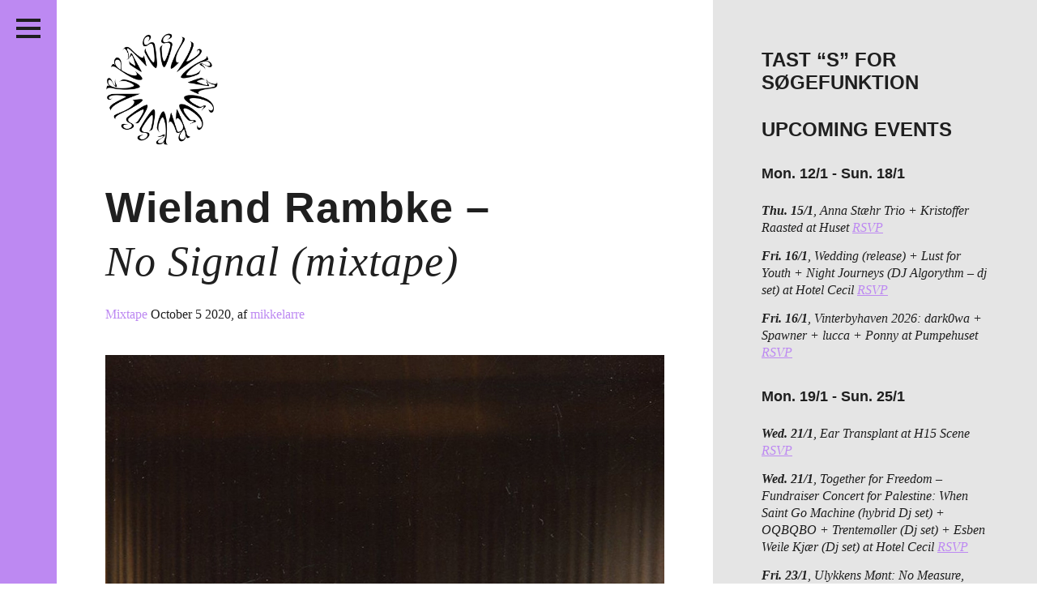

--- FILE ---
content_type: text/html; charset=UTF-8
request_url: http://passiveaggressive.dk/tag/wieland-rambke/
body_size: 20301
content:
<!DOCTYPE html>
<!--[if IE 7]><html lang="en" class="no-js ie7"><![endif]-->
<!--[if IE 8]><html lang="en" class="no-js ie8"><![endif]-->
<!--[if gt IE 8]><!--><html lang="en" class="no-js"><!--<![endif]-->
<head>
	<meta charset="utf-8" />
	<meta name="description" content="" />
	<meta name="viewport" content="width=device-width, initial-scale=1">
	<meta http-equiv="X-UA-Compatible" content="IE=edge,chrome=1" />
	<meta http-equiv="screenorientation" content="autorotate:disabled">

	<link href="/favicon.ico" rel="icon" type="image/x-icon" />
	<meta property="og:image" content="http://passiveaggressive.dk/wp-content/themes/pa-2016-fixed/images/opengraph.jpg"/>
<meta property="og:title" content="Wieland Rambke – No Signal (mixtape)"/>
<meta property="og:site_name" content="Passive/Aggressive"/>
<meta property="og:description" content="Independent music journal + print publisher + free music archive // non-profit organisation since 2011"/>
<meta property="og:url" content="http://passiveaggressive.dk/"/>


	<title>Passive/Aggressive – Wieland Rambke – <span>No Signal (mixtape)</span></title>

	<link rel="stylesheet" href="http://passiveaggressive.dk/wp-content/themes/pa-2016-fixed/styles/style.css?time=1768661645" type="text/css" media="all" />
	<link rel="stylesheet" href="http://passiveaggressive.dk/wp-content/themes/pa-2016-fixed/styles/new-styles.css?time=1768661645" type="text/css" media="all" />

<link rel="stylesheet" href="https://cdnjs.cloudflare.com/ajax/libs/font-awesome/4.7.0/css/font-awesome.min.css">

	<script type="text/javascript">
	var _gaq = _gaq || [];
	_gaq.push(['_setAccount', 'UA-23966576-1']);
	_gaq.push(['_trackPageview']);
	(function() {
	var ga = document.createElement('script'); ga.type = 'text/javascript'; ga.async = true;
	ga.src = ('https:' == document.location.protocol ? 'https://ssl' : 'http://www') + '.google-analytics.com/ga.js';
	var s = document.getElementsByTagName('script')[0]; s.parentNode.insertBefore(ga, s);
	})();
	</script>

	<meta name='robots' content='max-image-preview:large' />
	<style>img:is([sizes="auto" i], [sizes^="auto," i]) { contain-intrinsic-size: 3000px 1500px }</style>
	<link rel="alternate" type="application/rss+xml" title="Passive/Aggressive &raquo; Wieland Rambke Tag Feed" href="http://passiveaggressive.dk/tag/wieland-rambke/feed/" />
<script type="text/javascript">
/* <![CDATA[ */
window._wpemojiSettings = {"baseUrl":"https:\/\/s.w.org\/images\/core\/emoji\/15.0.3\/72x72\/","ext":".png","svgUrl":"https:\/\/s.w.org\/images\/core\/emoji\/15.0.3\/svg\/","svgExt":".svg","source":{"concatemoji":"http:\/\/passiveaggressive.dk\/wp-includes\/js\/wp-emoji-release.min.js?ver=6.7.2"}};
/*! This file is auto-generated */
!function(i,n){var o,s,e;function c(e){try{var t={supportTests:e,timestamp:(new Date).valueOf()};sessionStorage.setItem(o,JSON.stringify(t))}catch(e){}}function p(e,t,n){e.clearRect(0,0,e.canvas.width,e.canvas.height),e.fillText(t,0,0);var t=new Uint32Array(e.getImageData(0,0,e.canvas.width,e.canvas.height).data),r=(e.clearRect(0,0,e.canvas.width,e.canvas.height),e.fillText(n,0,0),new Uint32Array(e.getImageData(0,0,e.canvas.width,e.canvas.height).data));return t.every(function(e,t){return e===r[t]})}function u(e,t,n){switch(t){case"flag":return n(e,"\ud83c\udff3\ufe0f\u200d\u26a7\ufe0f","\ud83c\udff3\ufe0f\u200b\u26a7\ufe0f")?!1:!n(e,"\ud83c\uddfa\ud83c\uddf3","\ud83c\uddfa\u200b\ud83c\uddf3")&&!n(e,"\ud83c\udff4\udb40\udc67\udb40\udc62\udb40\udc65\udb40\udc6e\udb40\udc67\udb40\udc7f","\ud83c\udff4\u200b\udb40\udc67\u200b\udb40\udc62\u200b\udb40\udc65\u200b\udb40\udc6e\u200b\udb40\udc67\u200b\udb40\udc7f");case"emoji":return!n(e,"\ud83d\udc26\u200d\u2b1b","\ud83d\udc26\u200b\u2b1b")}return!1}function f(e,t,n){var r="undefined"!=typeof WorkerGlobalScope&&self instanceof WorkerGlobalScope?new OffscreenCanvas(300,150):i.createElement("canvas"),a=r.getContext("2d",{willReadFrequently:!0}),o=(a.textBaseline="top",a.font="600 32px Arial",{});return e.forEach(function(e){o[e]=t(a,e,n)}),o}function t(e){var t=i.createElement("script");t.src=e,t.defer=!0,i.head.appendChild(t)}"undefined"!=typeof Promise&&(o="wpEmojiSettingsSupports",s=["flag","emoji"],n.supports={everything:!0,everythingExceptFlag:!0},e=new Promise(function(e){i.addEventListener("DOMContentLoaded",e,{once:!0})}),new Promise(function(t){var n=function(){try{var e=JSON.parse(sessionStorage.getItem(o));if("object"==typeof e&&"number"==typeof e.timestamp&&(new Date).valueOf()<e.timestamp+604800&&"object"==typeof e.supportTests)return e.supportTests}catch(e){}return null}();if(!n){if("undefined"!=typeof Worker&&"undefined"!=typeof OffscreenCanvas&&"undefined"!=typeof URL&&URL.createObjectURL&&"undefined"!=typeof Blob)try{var e="postMessage("+f.toString()+"("+[JSON.stringify(s),u.toString(),p.toString()].join(",")+"));",r=new Blob([e],{type:"text/javascript"}),a=new Worker(URL.createObjectURL(r),{name:"wpTestEmojiSupports"});return void(a.onmessage=function(e){c(n=e.data),a.terminate(),t(n)})}catch(e){}c(n=f(s,u,p))}t(n)}).then(function(e){for(var t in e)n.supports[t]=e[t],n.supports.everything=n.supports.everything&&n.supports[t],"flag"!==t&&(n.supports.everythingExceptFlag=n.supports.everythingExceptFlag&&n.supports[t]);n.supports.everythingExceptFlag=n.supports.everythingExceptFlag&&!n.supports.flag,n.DOMReady=!1,n.readyCallback=function(){n.DOMReady=!0}}).then(function(){return e}).then(function(){var e;n.supports.everything||(n.readyCallback(),(e=n.source||{}).concatemoji?t(e.concatemoji):e.wpemoji&&e.twemoji&&(t(e.twemoji),t(e.wpemoji)))}))}((window,document),window._wpemojiSettings);
/* ]]> */
</script>
<link rel='stylesheet' id='sbi_styles-css' href='http://passiveaggressive.dk/wp-content/plugins/instagram-feed/css/sbi-styles.min.css?ver=6.8.0' type='text/css' media='all' />
<style id='wp-emoji-styles-inline-css' type='text/css'>

	img.wp-smiley, img.emoji {
		display: inline !important;
		border: none !important;
		box-shadow: none !important;
		height: 1em !important;
		width: 1em !important;
		margin: 0 0.07em !important;
		vertical-align: -0.1em !important;
		background: none !important;
		padding: 0 !important;
	}
</style>
<link rel='stylesheet' id='wp-block-library-css' href='http://passiveaggressive.dk/wp-includes/css/dist/block-library/style.min.css?ver=6.7.2' type='text/css' media='all' />
<style id='classic-theme-styles-inline-css' type='text/css'>
/*! This file is auto-generated */
.wp-block-button__link{color:#fff;background-color:#32373c;border-radius:9999px;box-shadow:none;text-decoration:none;padding:calc(.667em + 2px) calc(1.333em + 2px);font-size:1.125em}.wp-block-file__button{background:#32373c;color:#fff;text-decoration:none}
</style>
<style id='global-styles-inline-css' type='text/css'>
:root{--wp--preset--aspect-ratio--square: 1;--wp--preset--aspect-ratio--4-3: 4/3;--wp--preset--aspect-ratio--3-4: 3/4;--wp--preset--aspect-ratio--3-2: 3/2;--wp--preset--aspect-ratio--2-3: 2/3;--wp--preset--aspect-ratio--16-9: 16/9;--wp--preset--aspect-ratio--9-16: 9/16;--wp--preset--color--black: #000000;--wp--preset--color--cyan-bluish-gray: #abb8c3;--wp--preset--color--white: #ffffff;--wp--preset--color--pale-pink: #f78da7;--wp--preset--color--vivid-red: #cf2e2e;--wp--preset--color--luminous-vivid-orange: #ff6900;--wp--preset--color--luminous-vivid-amber: #fcb900;--wp--preset--color--light-green-cyan: #7bdcb5;--wp--preset--color--vivid-green-cyan: #00d084;--wp--preset--color--pale-cyan-blue: #8ed1fc;--wp--preset--color--vivid-cyan-blue: #0693e3;--wp--preset--color--vivid-purple: #9b51e0;--wp--preset--gradient--vivid-cyan-blue-to-vivid-purple: linear-gradient(135deg,rgba(6,147,227,1) 0%,rgb(155,81,224) 100%);--wp--preset--gradient--light-green-cyan-to-vivid-green-cyan: linear-gradient(135deg,rgb(122,220,180) 0%,rgb(0,208,130) 100%);--wp--preset--gradient--luminous-vivid-amber-to-luminous-vivid-orange: linear-gradient(135deg,rgba(252,185,0,1) 0%,rgba(255,105,0,1) 100%);--wp--preset--gradient--luminous-vivid-orange-to-vivid-red: linear-gradient(135deg,rgba(255,105,0,1) 0%,rgb(207,46,46) 100%);--wp--preset--gradient--very-light-gray-to-cyan-bluish-gray: linear-gradient(135deg,rgb(238,238,238) 0%,rgb(169,184,195) 100%);--wp--preset--gradient--cool-to-warm-spectrum: linear-gradient(135deg,rgb(74,234,220) 0%,rgb(151,120,209) 20%,rgb(207,42,186) 40%,rgb(238,44,130) 60%,rgb(251,105,98) 80%,rgb(254,248,76) 100%);--wp--preset--gradient--blush-light-purple: linear-gradient(135deg,rgb(255,206,236) 0%,rgb(152,150,240) 100%);--wp--preset--gradient--blush-bordeaux: linear-gradient(135deg,rgb(254,205,165) 0%,rgb(254,45,45) 50%,rgb(107,0,62) 100%);--wp--preset--gradient--luminous-dusk: linear-gradient(135deg,rgb(255,203,112) 0%,rgb(199,81,192) 50%,rgb(65,88,208) 100%);--wp--preset--gradient--pale-ocean: linear-gradient(135deg,rgb(255,245,203) 0%,rgb(182,227,212) 50%,rgb(51,167,181) 100%);--wp--preset--gradient--electric-grass: linear-gradient(135deg,rgb(202,248,128) 0%,rgb(113,206,126) 100%);--wp--preset--gradient--midnight: linear-gradient(135deg,rgb(2,3,129) 0%,rgb(40,116,252) 100%);--wp--preset--font-size--small: 13px;--wp--preset--font-size--medium: 20px;--wp--preset--font-size--large: 36px;--wp--preset--font-size--x-large: 42px;--wp--preset--spacing--20: 0.44rem;--wp--preset--spacing--30: 0.67rem;--wp--preset--spacing--40: 1rem;--wp--preset--spacing--50: 1.5rem;--wp--preset--spacing--60: 2.25rem;--wp--preset--spacing--70: 3.38rem;--wp--preset--spacing--80: 5.06rem;--wp--preset--shadow--natural: 6px 6px 9px rgba(0, 0, 0, 0.2);--wp--preset--shadow--deep: 12px 12px 50px rgba(0, 0, 0, 0.4);--wp--preset--shadow--sharp: 6px 6px 0px rgba(0, 0, 0, 0.2);--wp--preset--shadow--outlined: 6px 6px 0px -3px rgba(255, 255, 255, 1), 6px 6px rgba(0, 0, 0, 1);--wp--preset--shadow--crisp: 6px 6px 0px rgba(0, 0, 0, 1);}:where(.is-layout-flex){gap: 0.5em;}:where(.is-layout-grid){gap: 0.5em;}body .is-layout-flex{display: flex;}.is-layout-flex{flex-wrap: wrap;align-items: center;}.is-layout-flex > :is(*, div){margin: 0;}body .is-layout-grid{display: grid;}.is-layout-grid > :is(*, div){margin: 0;}:where(.wp-block-columns.is-layout-flex){gap: 2em;}:where(.wp-block-columns.is-layout-grid){gap: 2em;}:where(.wp-block-post-template.is-layout-flex){gap: 1.25em;}:where(.wp-block-post-template.is-layout-grid){gap: 1.25em;}.has-black-color{color: var(--wp--preset--color--black) !important;}.has-cyan-bluish-gray-color{color: var(--wp--preset--color--cyan-bluish-gray) !important;}.has-white-color{color: var(--wp--preset--color--white) !important;}.has-pale-pink-color{color: var(--wp--preset--color--pale-pink) !important;}.has-vivid-red-color{color: var(--wp--preset--color--vivid-red) !important;}.has-luminous-vivid-orange-color{color: var(--wp--preset--color--luminous-vivid-orange) !important;}.has-luminous-vivid-amber-color{color: var(--wp--preset--color--luminous-vivid-amber) !important;}.has-light-green-cyan-color{color: var(--wp--preset--color--light-green-cyan) !important;}.has-vivid-green-cyan-color{color: var(--wp--preset--color--vivid-green-cyan) !important;}.has-pale-cyan-blue-color{color: var(--wp--preset--color--pale-cyan-blue) !important;}.has-vivid-cyan-blue-color{color: var(--wp--preset--color--vivid-cyan-blue) !important;}.has-vivid-purple-color{color: var(--wp--preset--color--vivid-purple) !important;}.has-black-background-color{background-color: var(--wp--preset--color--black) !important;}.has-cyan-bluish-gray-background-color{background-color: var(--wp--preset--color--cyan-bluish-gray) !important;}.has-white-background-color{background-color: var(--wp--preset--color--white) !important;}.has-pale-pink-background-color{background-color: var(--wp--preset--color--pale-pink) !important;}.has-vivid-red-background-color{background-color: var(--wp--preset--color--vivid-red) !important;}.has-luminous-vivid-orange-background-color{background-color: var(--wp--preset--color--luminous-vivid-orange) !important;}.has-luminous-vivid-amber-background-color{background-color: var(--wp--preset--color--luminous-vivid-amber) !important;}.has-light-green-cyan-background-color{background-color: var(--wp--preset--color--light-green-cyan) !important;}.has-vivid-green-cyan-background-color{background-color: var(--wp--preset--color--vivid-green-cyan) !important;}.has-pale-cyan-blue-background-color{background-color: var(--wp--preset--color--pale-cyan-blue) !important;}.has-vivid-cyan-blue-background-color{background-color: var(--wp--preset--color--vivid-cyan-blue) !important;}.has-vivid-purple-background-color{background-color: var(--wp--preset--color--vivid-purple) !important;}.has-black-border-color{border-color: var(--wp--preset--color--black) !important;}.has-cyan-bluish-gray-border-color{border-color: var(--wp--preset--color--cyan-bluish-gray) !important;}.has-white-border-color{border-color: var(--wp--preset--color--white) !important;}.has-pale-pink-border-color{border-color: var(--wp--preset--color--pale-pink) !important;}.has-vivid-red-border-color{border-color: var(--wp--preset--color--vivid-red) !important;}.has-luminous-vivid-orange-border-color{border-color: var(--wp--preset--color--luminous-vivid-orange) !important;}.has-luminous-vivid-amber-border-color{border-color: var(--wp--preset--color--luminous-vivid-amber) !important;}.has-light-green-cyan-border-color{border-color: var(--wp--preset--color--light-green-cyan) !important;}.has-vivid-green-cyan-border-color{border-color: var(--wp--preset--color--vivid-green-cyan) !important;}.has-pale-cyan-blue-border-color{border-color: var(--wp--preset--color--pale-cyan-blue) !important;}.has-vivid-cyan-blue-border-color{border-color: var(--wp--preset--color--vivid-cyan-blue) !important;}.has-vivid-purple-border-color{border-color: var(--wp--preset--color--vivid-purple) !important;}.has-vivid-cyan-blue-to-vivid-purple-gradient-background{background: var(--wp--preset--gradient--vivid-cyan-blue-to-vivid-purple) !important;}.has-light-green-cyan-to-vivid-green-cyan-gradient-background{background: var(--wp--preset--gradient--light-green-cyan-to-vivid-green-cyan) !important;}.has-luminous-vivid-amber-to-luminous-vivid-orange-gradient-background{background: var(--wp--preset--gradient--luminous-vivid-amber-to-luminous-vivid-orange) !important;}.has-luminous-vivid-orange-to-vivid-red-gradient-background{background: var(--wp--preset--gradient--luminous-vivid-orange-to-vivid-red) !important;}.has-very-light-gray-to-cyan-bluish-gray-gradient-background{background: var(--wp--preset--gradient--very-light-gray-to-cyan-bluish-gray) !important;}.has-cool-to-warm-spectrum-gradient-background{background: var(--wp--preset--gradient--cool-to-warm-spectrum) !important;}.has-blush-light-purple-gradient-background{background: var(--wp--preset--gradient--blush-light-purple) !important;}.has-blush-bordeaux-gradient-background{background: var(--wp--preset--gradient--blush-bordeaux) !important;}.has-luminous-dusk-gradient-background{background: var(--wp--preset--gradient--luminous-dusk) !important;}.has-pale-ocean-gradient-background{background: var(--wp--preset--gradient--pale-ocean) !important;}.has-electric-grass-gradient-background{background: var(--wp--preset--gradient--electric-grass) !important;}.has-midnight-gradient-background{background: var(--wp--preset--gradient--midnight) !important;}.has-small-font-size{font-size: var(--wp--preset--font-size--small) !important;}.has-medium-font-size{font-size: var(--wp--preset--font-size--medium) !important;}.has-large-font-size{font-size: var(--wp--preset--font-size--large) !important;}.has-x-large-font-size{font-size: var(--wp--preset--font-size--x-large) !important;}
:where(.wp-block-post-template.is-layout-flex){gap: 1.25em;}:where(.wp-block-post-template.is-layout-grid){gap: 1.25em;}
:where(.wp-block-columns.is-layout-flex){gap: 2em;}:where(.wp-block-columns.is-layout-grid){gap: 2em;}
:root :where(.wp-block-pullquote){font-size: 1.5em;line-height: 1.6;}
</style>
<script type="text/javascript" src="http://passiveaggressive.dk/wp-includes/js/jquery/jquery.min.js?ver=3.7.1" id="jquery-core-js"></script>
<script type="text/javascript" src="http://passiveaggressive.dk/wp-includes/js/jquery/jquery-migrate.min.js?ver=3.4.1" id="jquery-migrate-js"></script>
<script type="text/javascript" id="sbi_scripts-js-extra">
/* <![CDATA[ */
var sb_instagram_js_options = {"font_method":"svg","resized_url":"http:\/\/passiveaggressive.dk\/wp-content\/uploads\/sb-instagram-feed-images\/","placeholder":"http:\/\/passiveaggressive.dk\/wp-content\/plugins\/instagram-feed\/img\/placeholder.png","ajax_url":"http:\/\/passiveaggressive.dk\/wp-admin\/admin-ajax.php"};
/* ]]> */
</script>
<script type="text/javascript" src="http://passiveaggressive.dk/wp-content/plugins/instagram-feed/js/sbi-scripts.min.js?ver=6.8.0" id="sbi_scripts-js"></script>
<script type="text/javascript" id="wp-statistics-tracker-js-extra">
/* <![CDATA[ */
var WP_Statistics_Tracker_Object = {"hitRequestUrl":"http:\/\/passiveaggressive.dk\/wp-json\/wp-statistics\/v2\/hit?wp_statistics_hit_rest=yes&track_all=0&current_page_type=post_tag&current_page_id=8134&search_query&page_uri=L3RhZy93aWVsYW5kLXJhbWJrZS8","keepOnlineRequestUrl":"http:\/\/passiveaggressive.dk\/wp-json\/wp-statistics\/v2\/online?wp_statistics_hit_rest=yes&track_all=0&current_page_type=post_tag&current_page_id=8134&search_query&page_uri=L3RhZy93aWVsYW5kLXJhbWJrZS8","option":{"dntEnabled":"1","cacheCompatibility":""}};
/* ]]> */
</script>
<script type="text/javascript" src="http://passiveaggressive.dk/wp-content/plugins/wp-statistics/assets/js/tracker.js?ver=6.7.2" id="wp-statistics-tracker-js"></script>
<link rel="https://api.w.org/" href="http://passiveaggressive.dk/wp-json/" /><link rel="alternate" title="JSON" type="application/json" href="http://passiveaggressive.dk/wp-json/wp/v2/tags/8134" /><link rel="EditURI" type="application/rsd+xml" title="RSD" href="http://passiveaggressive.dk/xmlrpc.php?rsd" />
<meta name="generator" content="WordPress 6.7.2" />
<!-- Analytics by WP Statistics v14.1.3.1 - https://wp-statistics.com/ -->
<link rel="icon" href="http://passiveaggressive.dk/wp-content/uploads/2024/12/cropped-PA-logo-Black-trans-32x32.png" sizes="32x32" />
<link rel="icon" href="http://passiveaggressive.dk/wp-content/uploads/2024/12/cropped-PA-logo-Black-trans-192x192.png" sizes="192x192" />
<link rel="apple-touch-icon" href="http://passiveaggressive.dk/wp-content/uploads/2024/12/cropped-PA-logo-Black-trans-180x180.png" />
<meta name="msapplication-TileImage" content="http://passiveaggressive.dk/wp-content/uploads/2024/12/cropped-PA-logo-Black-trans-270x270.png" />
	<style type="text/css">
		.theme-color,
		.more-link {
			color: #bd89f2 !important;
		}

		.post p a,
		.post-excertps p a {
			color: #bd89f2 !important;
		}

		.theme-background,
		.pagination a {
			background-color: #bd89f2 !important;
		}

		.sc-archive {
			margin: 7px 10px 10px 5px;
		}

		.wp-caption {
			max-width: 100%;
		}

		.wp-caption-text {
			position: relative;
			top: -15px;
			padding-bottom: 15px !important;
		}

		.main.post.page img {
			max-width: 100%;
			width: auto;
		}

		#insta-gallery-feed-1 .insta-gallery-list .insta-gallery-item,
		.insta-gallery-feed.insta-gallery-square .insta-gallery-list .insta-gallery-item .insta-gallery-image-wrap .insta-gallery-image {
			opacity: 1;
		}

		.insta-gallery-feed .insta-gallery-list .insta-gallery-item .insta-gallery-image-wrap .insta-gallery-image-mask {
			background-color: rgba(0,0,0,.5) !important;
			color: white;
		}

		.insta-gallery-feed .insta-gallery-list .insta-gallery-item .insta-gallery-image-wrap .insta-gallery-image-mask-content {
			color: white;
		}

		.ig-likes-likes,
		.qligg-icon-heart-o {
			color: white !important;
		}

		p {
			line-height: 1.3;
		}
	</style>
</head>
<body class="">
<div class="application-frame">
	<div class="wrapper">
		<header class="theme-background header">
			<h1><a href="http://passiveaggressive.dk">Passive/Aggressive</a></h1>

			<nav>
				<div class="menu-menu-container"><ul id="menu-menu" class="menu"><li id="menu-item-30553" class="menu-item menu-item-type-taxonomy menu-item-object-category menu-item-30553"><a href="http://passiveaggressive.dk/category/feature/">Features</a></li>
<li id="menu-item-27151" class="menu-item menu-item-type-taxonomy menu-item-object-category menu-item-27151"><a href="http://passiveaggressive.dk/category/kritik/">Reviews</a></li>
<li id="menu-item-34317" class="menu-item menu-item-type-post_type menu-item-object-page menu-item-34317"><a href="http://passiveaggressive.dk/live/">Live in Denmark</a></li>
<li id="menu-item-32958" class="menu-item menu-item-type-taxonomy menu-item-object-category menu-item-32958"><a href="http://passiveaggressive.dk/category/podcast/">Podcast</a></li>
<li id="menu-item-21330" class="menu-item menu-item-type-post_type menu-item-object-page menu-item-21330"><a href="http://passiveaggressive.dk/prints/">Prints</a></li>
<li id="menu-item-28039" class="menu-item menu-item-type-post_type menu-item-object-page menu-item-28039"><a href="http://passiveaggressive.dk/mixtape/">Mixtapes</a></li>
<li id="menu-item-54" class="menu1 menu-item menu-item-type-post_type menu-item-object-page menu-item-54"><a href="http://passiveaggressive.dk/about/">About</a></li>
</ul></div>			</nav>

			<span class="social-group">
				<ul>
					<li class="social-facebook"><a href="https://www.facebook.com/pasaggressive">Facebook</a></li>
					<li class="social-twitter"><a href="https://twitter.com/pasaggressive">Twitter</a></li>
					<li class="social-instagram"><a href="http://instagram.com/pasaggressive">Instagram</a></li>
					<li class="social-rss"><a href="http://passiveaggressive.dk/feed/">RSS</a></li>
				</ul>
			</span>



			<span class="header__toggle">
				<button class="c-hamburger c-hamburger--htla">
					<span>toggle menu</span>
				</button>
			</span>
		</header><section>
	<div class="main">
		<div class="logomark-container">
			<a href="/">
				<img src="http://passiveaggressive.dk/wp-content/themes/pa-2016-fixed/images/logomark.png" alt="Passive/Aggressive" class="logomark">
			</a>
		</div>

					<article class="post-excerpt">
	<a href="http://passiveaggressive.dk/no-signal-mixtape/"><h1>Wieland Rambke – <span>No Signal (mixtape)</span></h1></a>

	<span class="meta">
		<a href="/category/mixtape/" class="category theme-color">Mixtape </a>
				<span class="date">October 5 2020</span><span class="author">, af <a href="http://passiveaggressive.dk/author/mikkelarre/" class="theme-color">mikkelarre</a></span>	</span>

	<span class="like" style="display: block; height: 1px;">
		<!--a href="https://twitter.com/share" class="twitter-share-button">Tweet</a>
<script>!function(d,s,id){var js,fjs=d.getElementsByTagName(s)[0],p=/^http:/.test(d.location)?'http':'https';if(!d.getElementById(id)){js=d.createElement(s);js.id=id;js.src=p+'://platform.twitter.com/widgets.js';fjs.parentNode.insertBefore(js,fjs);}}(document, 'script', 'twitter-wjs');</script>

		<iframe src="//www.facebook.com/plugins/like.php?href=http://passiveaggressive.dk/no-signal-mixtape/%2F&amp;width&amp;layout=button_count&amp;action=like&amp;show_faces=false&amp;share=false&amp;height=35&amp;appId=206516042857940&amp;locale=en_US" scrolling="no" frameborder="0" style="border:none; overflow:hidden; height:35px; display: block;" allowTransparency="true"></iframe-->
	</span>

	<a href="http://passiveaggressive.dk/no-signal-mixtape/" class="excerpt-image-container"><img fetchpriority="high" decoding="async" width="815" height="815" src="http://passiveaggressive.dk/wp-content/uploads/2020/10/NO-SIGNALNEW.jpg" alt="" class="wp-image-29970" srcset="http://passiveaggressive.dk/wp-content/uploads/2020/10/NO-SIGNALNEW.jpg 815w, http://passiveaggressive.dk/wp-content/uploads/2020/10/NO-SIGNALNEW-200x200.jpg 200w, http://passiveaggressive.dk/wp-content/uploads/2020/10/NO-SIGNALNEW-300x300.jpg 300w, http://passiveaggressive.dk/wp-content/uploads/2020/10/NO-SIGNALNEW-768x768.jpg 768w" sizes="(max-width: 815px) 100vw, 815px" /></a><p>




Mixtape by Wieland Rambke



A mix that flows freely through turbulent times.



Let&#8217;s bid autumn welcome with a blend of abstract electronics, Renaissance polyphony, 70s Ukrainian soundtracks, black metal demos, esoteric gabba, Hildegard von Bingen, 90s computer game music, and so much more.



The shadows lengthen, my favourite time of year has arrived.



Everything changes.



Life is good.



Sounds Passive/Aggressive · NO SIGNAL &#8211; Mix By ...</p><span class="more-link-container"><a href="http://passiveaggressive.dk/no-signal-mixtape/" class="more-link">Læs resten</a></span>
	</article>		
		<nav class="pagination">
					</nav>
	</div>


	<aside class="aside">
		<div class="widget-odd widget-first widget-1 widget-area"><h2 class="widget-title">Tast &#8220;S&#8221; for søgefunktion</h2>			<div class="textwidget"></div>
		</div><div class="widget-even widget-2 widget-area"><h2 class="widget-title">UPCOMING EVENTS</h2>			<div class="textwidget"></div>
		</div><div class="widget-odd widget-3 widget-area"><p><ul class="live-in-denmark__list in-sidebar"><li><h3>Mon. 12/1 - Sun. 18/1</h3></li><li><strong>Thu. 15/1</strong>, Anna Stæhr Trio + Kristoffer Raasted at Huset <a href='https://huset.kk.dk/events/anna-staehr-trio-support-kristoffer-raasted' target='_blank' class='theme-color'>RSVP</a></li><li><strong>Fri. 16/1</strong>, Wedding (release) + Lust for Youth + Night Journeys (DJ Algorythm – <span>dj set) at Hotel Cecil</span> <a href='https://www.hotelcecil.dk/datoer/wedding-release-lust-for-youth-dj-algorythm' target='_blank' class='theme-color'>RSVP</a></li><li><strong>Fri. 16/1</strong>, Vinterbyhaven 2026: dark0wa + Spawner + lucca + Ponny at Pumpehuset <a href='https://pumpehuset.dk/koncerter/vinterbyhaven-2026/' target='_blank' class='theme-color'>RSVP</a></li><li><h3>Mon. 19/1 - Sun. 25/1</h3></li><li><strong>Wed. 21/1</strong>, Ear Transplant at H15 Scene <a href='https://billetto.dk/e/ear-transplant-launch-concert-at-h15-billetter-1690780' target='_blank' class='theme-color'>RSVP</a></li><li><strong>Wed. 21/1</strong>, Together for Freedom – <span>Fundraiser Concert for Palestine: ‍When Saint Go Machine (hybrid Dj set) + OQBQBO + Trentemøller (Dj set) + Esben Weile Kjær (Dj set) at Hotel Cecil</span> <a href='https://www.hotelcecil.dk/datoer/together-for-freedom---fundraiser-concert-for-palestine' target='_blank' class='theme-color'>RSVP</a></li><li><strong>Fri. 23/1</strong>, Ulykkens Mønt: No Measure, Pauline Hogstrand, Yngel &#038; Rasmus Daugbjerg, Feline Kamber, Sabitha Söderholm at Ny Bastion <a href='https://www.instagram.com/p/DTViJKUCP5o/' target='_blank' class='theme-color'>RSVP</a></li><li><strong>Sat. 24/1</strong>, NAt &#038; Dag releasekoncert + Support: The Boombox Hearts / Am eNde Neu at Christianshavns Beboerhus <a href='https://beboerhus.dk/program-skjult/8ybkmrapajc18vzhfrx92uob2jnh4o' target='_blank' class='theme-color'>RSVP</a></li><li><strong>Sat. 24/1</strong>, sophie-lou + Godt Gået Frej at Aveny T <a href='https://www.aveny-t.dk/forestillinger/koncert-i-kulissen-sophie-lou?fbclid=IwVERDUAPVda9leHRuA2FlbQIxMABzcnRjBmFwcF9pZAo2NjI4NTY4Mzc5AAEeJCPWxfAUZdoZzuMYt1VANHIjikWobx1rT6l31wXaOnt6yIkkTPpjWgUkFik_aem_mj3VcU_MAJ086kIUiGRGMQ' target='_blank' class='theme-color'>RSVP</a></li></ul></p>
</div><div class="widget-even widget-last widget-4 widget-area">
<div id="sb_instagram"  class="sbi sbi_mob_col_2 sbi_tab_col_2 sbi_col_4 sbi_width_resp" style="padding-bottom: 10px;" data-feedid="*2"  data-res="auto" data-cols="4" data-colsmobile="2" data-colstablet="2" data-num="16" data-nummobile="8" data-item-padding="5" data-shortcode-atts="{&quot;feed&quot;:&quot;2&quot;}"  data-postid="29890" data-locatornonce="069deedc06" data-imageaspectratio="1:1" data-sbi-flags="favorLocal">
	
    <div id="sbi_images"  style="gap: 10px;">
		<div class="sbi_item sbi_type_image sbi_new sbi_transition" id="sbi_18338562859233086" data-date="1767207585">
    <div class="sbi_photo_wrap">
        <a class="sbi_photo" href="https://www.instagram.com/p/DS8FNbrDKn2/" target="_blank" rel="noopener nofollow" data-full-res="https://scontent-cph2-1.cdninstagram.com/v/t51.82787-15/608847000_18546646339025090_4309588174248900925_n.jpg?stp=dst-jpg_e35_tt6&#038;_nc_cat=103&#038;ccb=7-5&#038;_nc_sid=18de74&#038;efg=eyJlZmdfdGFnIjoiRkVFRC5iZXN0X2ltYWdlX3VybGdlbi5DMyJ9&#038;_nc_ohc=Xry7SktHYz4Q7kNvwFruSRY&#038;_nc_oc=Adlhpf_2BplKdkJZclGxtOzu2aLygahA-h1sbuxiUqf3AZZDU7ZSlJQ_RKFHDBgO6ow&#038;_nc_zt=23&#038;_nc_ht=scontent-cph2-1.cdninstagram.com&#038;edm=ANo9K5cEAAAA&#038;_nc_gid=6J_puxfPQN3A6TFXxuNung&#038;oh=00_AfqgrNKsXHuq9sxRLkGBBNBwB7HhgKJeaHAY52QdeNpLug&#038;oe=69713550" data-img-src-set="{&quot;d&quot;:&quot;https:\/\/scontent-cph2-1.cdninstagram.com\/v\/t51.82787-15\/608847000_18546646339025090_4309588174248900925_n.jpg?stp=dst-jpg_e35_tt6&amp;_nc_cat=103&amp;ccb=7-5&amp;_nc_sid=18de74&amp;efg=eyJlZmdfdGFnIjoiRkVFRC5iZXN0X2ltYWdlX3VybGdlbi5DMyJ9&amp;_nc_ohc=Xry7SktHYz4Q7kNvwFruSRY&amp;_nc_oc=Adlhpf_2BplKdkJZclGxtOzu2aLygahA-h1sbuxiUqf3AZZDU7ZSlJQ_RKFHDBgO6ow&amp;_nc_zt=23&amp;_nc_ht=scontent-cph2-1.cdninstagram.com&amp;edm=ANo9K5cEAAAA&amp;_nc_gid=6J_puxfPQN3A6TFXxuNung&amp;oh=00_AfqgrNKsXHuq9sxRLkGBBNBwB7HhgKJeaHAY52QdeNpLug&amp;oe=69713550&quot;,&quot;150&quot;:&quot;https:\/\/scontent-cph2-1.cdninstagram.com\/v\/t51.82787-15\/608847000_18546646339025090_4309588174248900925_n.jpg?stp=dst-jpg_e35_tt6&amp;_nc_cat=103&amp;ccb=7-5&amp;_nc_sid=18de74&amp;efg=eyJlZmdfdGFnIjoiRkVFRC5iZXN0X2ltYWdlX3VybGdlbi5DMyJ9&amp;_nc_ohc=Xry7SktHYz4Q7kNvwFruSRY&amp;_nc_oc=Adlhpf_2BplKdkJZclGxtOzu2aLygahA-h1sbuxiUqf3AZZDU7ZSlJQ_RKFHDBgO6ow&amp;_nc_zt=23&amp;_nc_ht=scontent-cph2-1.cdninstagram.com&amp;edm=ANo9K5cEAAAA&amp;_nc_gid=6J_puxfPQN3A6TFXxuNung&amp;oh=00_AfqgrNKsXHuq9sxRLkGBBNBwB7HhgKJeaHAY52QdeNpLug&amp;oe=69713550&quot;,&quot;320&quot;:&quot;https:\/\/scontent-cph2-1.cdninstagram.com\/v\/t51.82787-15\/608847000_18546646339025090_4309588174248900925_n.jpg?stp=dst-jpg_e35_tt6&amp;_nc_cat=103&amp;ccb=7-5&amp;_nc_sid=18de74&amp;efg=eyJlZmdfdGFnIjoiRkVFRC5iZXN0X2ltYWdlX3VybGdlbi5DMyJ9&amp;_nc_ohc=Xry7SktHYz4Q7kNvwFruSRY&amp;_nc_oc=Adlhpf_2BplKdkJZclGxtOzu2aLygahA-h1sbuxiUqf3AZZDU7ZSlJQ_RKFHDBgO6ow&amp;_nc_zt=23&amp;_nc_ht=scontent-cph2-1.cdninstagram.com&amp;edm=ANo9K5cEAAAA&amp;_nc_gid=6J_puxfPQN3A6TFXxuNung&amp;oh=00_AfqgrNKsXHuq9sxRLkGBBNBwB7HhgKJeaHAY52QdeNpLug&amp;oe=69713550&quot;,&quot;640&quot;:&quot;https:\/\/scontent-cph2-1.cdninstagram.com\/v\/t51.82787-15\/608847000_18546646339025090_4309588174248900925_n.jpg?stp=dst-jpg_e35_tt6&amp;_nc_cat=103&amp;ccb=7-5&amp;_nc_sid=18de74&amp;efg=eyJlZmdfdGFnIjoiRkVFRC5iZXN0X2ltYWdlX3VybGdlbi5DMyJ9&amp;_nc_ohc=Xry7SktHYz4Q7kNvwFruSRY&amp;_nc_oc=Adlhpf_2BplKdkJZclGxtOzu2aLygahA-h1sbuxiUqf3AZZDU7ZSlJQ_RKFHDBgO6ow&amp;_nc_zt=23&amp;_nc_ht=scontent-cph2-1.cdninstagram.com&amp;edm=ANo9K5cEAAAA&amp;_nc_gid=6J_puxfPQN3A6TFXxuNung&amp;oh=00_AfqgrNKsXHuq9sxRLkGBBNBwB7HhgKJeaHAY52QdeNpLug&amp;oe=69713550&quot;}">
            <span class="sbi-screenreader">“Er det overhovedet muligt at opdage horisonten </span>
            	                    <img src="http://passiveaggressive.dk/wp-content/plugins/instagram-feed/img/placeholder.png" alt="“Er det overhovedet muligt at opdage horisonten i algoritmens deroute af kalkulering af vores behov? Vi lever i et imperium af tegn, en konstant klingende, der mætter, inden oplevelsen er nået ud til på de danske scener. Der er ingen hvilepunkter med Meta, for alt chok skal absorberes på forhånd for et publikum, der endelig ikke må lide last. Forlader skuespilleren nogensinde scenen, sin egen hypervirkelighed, for at gå i byen? Og er vores forestillinger om fremtidens scener falmende ideer?”

@beast_from_the_msee er digter, kunstner og musiker. Til Passive/Aggressive har hun i lyrisk stil beskrevet sine indre rejser gennem årets stærkeste musikoplevelser og gennem et København, hun på én gang elsker og savner.

Godt nytår!">
        </a>
    </div>
</div><div class="sbi_item sbi_type_carousel sbi_new sbi_transition" id="sbi_17984635937921633" data-date="1767121731">
    <div class="sbi_photo_wrap">
        <a class="sbi_photo" href="https://www.instagram.com/p/DS5hdM-DN7k/" target="_blank" rel="noopener nofollow" data-full-res="https://scontent-cph2-1.cdninstagram.com/v/t51.82787-15/608362509_18546427888025090_7325612063176659131_n.jpg?stp=dst-jpg_e35_tt6&#038;_nc_cat=100&#038;ccb=7-5&#038;_nc_sid=18de74&#038;efg=eyJlZmdfdGFnIjoiQ0FST1VTRUxfSVRFTS5iZXN0X2ltYWdlX3VybGdlbi5DMyJ9&#038;_nc_ohc=RYi0BXGdx0UQ7kNvwEyrvEB&#038;_nc_oc=AdnFPv90C3MxpuNNlsClMwdMPMOLOMcm1JXHnUwsrV8meonRmwzP6lcO69wIlwGhVlI&#038;_nc_zt=23&#038;_nc_ht=scontent-cph2-1.cdninstagram.com&#038;edm=ANo9K5cEAAAA&#038;_nc_gid=6J_puxfPQN3A6TFXxuNung&#038;oh=00_AfowngN6VsclpO8NpYaB7lIWrhez0QNpPnHMN3FWnJwVKQ&#038;oe=69712368" data-img-src-set="{&quot;d&quot;:&quot;https:\/\/scontent-cph2-1.cdninstagram.com\/v\/t51.82787-15\/608362509_18546427888025090_7325612063176659131_n.jpg?stp=dst-jpg_e35_tt6&amp;_nc_cat=100&amp;ccb=7-5&amp;_nc_sid=18de74&amp;efg=eyJlZmdfdGFnIjoiQ0FST1VTRUxfSVRFTS5iZXN0X2ltYWdlX3VybGdlbi5DMyJ9&amp;_nc_ohc=RYi0BXGdx0UQ7kNvwEyrvEB&amp;_nc_oc=AdnFPv90C3MxpuNNlsClMwdMPMOLOMcm1JXHnUwsrV8meonRmwzP6lcO69wIlwGhVlI&amp;_nc_zt=23&amp;_nc_ht=scontent-cph2-1.cdninstagram.com&amp;edm=ANo9K5cEAAAA&amp;_nc_gid=6J_puxfPQN3A6TFXxuNung&amp;oh=00_AfowngN6VsclpO8NpYaB7lIWrhez0QNpPnHMN3FWnJwVKQ&amp;oe=69712368&quot;,&quot;150&quot;:&quot;https:\/\/scontent-cph2-1.cdninstagram.com\/v\/t51.82787-15\/608362509_18546427888025090_7325612063176659131_n.jpg?stp=dst-jpg_e35_tt6&amp;_nc_cat=100&amp;ccb=7-5&amp;_nc_sid=18de74&amp;efg=eyJlZmdfdGFnIjoiQ0FST1VTRUxfSVRFTS5iZXN0X2ltYWdlX3VybGdlbi5DMyJ9&amp;_nc_ohc=RYi0BXGdx0UQ7kNvwEyrvEB&amp;_nc_oc=AdnFPv90C3MxpuNNlsClMwdMPMOLOMcm1JXHnUwsrV8meonRmwzP6lcO69wIlwGhVlI&amp;_nc_zt=23&amp;_nc_ht=scontent-cph2-1.cdninstagram.com&amp;edm=ANo9K5cEAAAA&amp;_nc_gid=6J_puxfPQN3A6TFXxuNung&amp;oh=00_AfowngN6VsclpO8NpYaB7lIWrhez0QNpPnHMN3FWnJwVKQ&amp;oe=69712368&quot;,&quot;320&quot;:&quot;https:\/\/scontent-cph2-1.cdninstagram.com\/v\/t51.82787-15\/608362509_18546427888025090_7325612063176659131_n.jpg?stp=dst-jpg_e35_tt6&amp;_nc_cat=100&amp;ccb=7-5&amp;_nc_sid=18de74&amp;efg=eyJlZmdfdGFnIjoiQ0FST1VTRUxfSVRFTS5iZXN0X2ltYWdlX3VybGdlbi5DMyJ9&amp;_nc_ohc=RYi0BXGdx0UQ7kNvwEyrvEB&amp;_nc_oc=AdnFPv90C3MxpuNNlsClMwdMPMOLOMcm1JXHnUwsrV8meonRmwzP6lcO69wIlwGhVlI&amp;_nc_zt=23&amp;_nc_ht=scontent-cph2-1.cdninstagram.com&amp;edm=ANo9K5cEAAAA&amp;_nc_gid=6J_puxfPQN3A6TFXxuNung&amp;oh=00_AfowngN6VsclpO8NpYaB7lIWrhez0QNpPnHMN3FWnJwVKQ&amp;oe=69712368&quot;,&quot;640&quot;:&quot;https:\/\/scontent-cph2-1.cdninstagram.com\/v\/t51.82787-15\/608362509_18546427888025090_7325612063176659131_n.jpg?stp=dst-jpg_e35_tt6&amp;_nc_cat=100&amp;ccb=7-5&amp;_nc_sid=18de74&amp;efg=eyJlZmdfdGFnIjoiQ0FST1VTRUxfSVRFTS5iZXN0X2ltYWdlX3VybGdlbi5DMyJ9&amp;_nc_ohc=RYi0BXGdx0UQ7kNvwEyrvEB&amp;_nc_oc=AdnFPv90C3MxpuNNlsClMwdMPMOLOMcm1JXHnUwsrV8meonRmwzP6lcO69wIlwGhVlI&amp;_nc_zt=23&amp;_nc_ht=scontent-cph2-1.cdninstagram.com&amp;edm=ANo9K5cEAAAA&amp;_nc_gid=6J_puxfPQN3A6TFXxuNung&amp;oh=00_AfowngN6VsclpO8NpYaB7lIWrhez0QNpPnHMN3FWnJwVKQ&amp;oe=69712368&quot;}">
            <span class="sbi-screenreader">I dag bringer vi årets top fem-lister fra en ræk</span>
            <svg class="svg-inline--fa fa-clone fa-w-16 sbi_lightbox_carousel_icon" aria-hidden="true" aria-label="Clone" data-fa-proƒcessed="" data-prefix="far" data-icon="clone" role="img" xmlns="http://www.w3.org/2000/svg" viewBox="0 0 512 512">
	                <path fill="currentColor" d="M464 0H144c-26.51 0-48 21.49-48 48v48H48c-26.51 0-48 21.49-48 48v320c0 26.51 21.49 48 48 48h320c26.51 0 48-21.49 48-48v-48h48c26.51 0 48-21.49 48-48V48c0-26.51-21.49-48-48-48zM362 464H54a6 6 0 0 1-6-6V150a6 6 0 0 1 6-6h42v224c0 26.51 21.49 48 48 48h224v42a6 6 0 0 1-6 6zm96-96H150a6 6 0 0 1-6-6V54a6 6 0 0 1 6-6h308a6 6 0 0 1 6 6v308a6 6 0 0 1-6 6z"></path>
	            </svg>	                    <img src="http://passiveaggressive.dk/wp-content/plugins/instagram-feed/img/placeholder.png" alt="I dag bringer vi årets top fem-lister fra en række aktuelle kunstnere, vi følger på redaktionen.

Udover de udgivelser, der har haft subjektiv værdi for kunstnerne selv, giver de hver især en række kommentarer om, hvad de føler, der p.t. kendetegner det danske og internationale musikliv. Tanker om kunstig intelligens og håb om mere håndspillet musik fylder (naturligvis) en del i, hvad kunstnerne håber og tror for fremtiden.

Læs med i dag på vores hjemmeside.">
        </a>
    </div>
</div><div class="sbi_item sbi_type_carousel sbi_new sbi_transition" id="sbi_18142376959409331" data-date="1766052473">
    <div class="sbi_photo_wrap">
        <a class="sbi_photo" href="https://www.instagram.com/p/DSZqAiuDB6S/" target="_blank" rel="noopener nofollow" data-full-res="https://scontent-cph2-1.cdninstagram.com/v/t51.82787-15/602854543_18544262638025090_560291360591765761_n.jpg?stp=dst-jpg_e35_tt6&#038;_nc_cat=105&#038;ccb=7-5&#038;_nc_sid=18de74&#038;efg=eyJlZmdfdGFnIjoiQ0FST1VTRUxfSVRFTS5iZXN0X2ltYWdlX3VybGdlbi5DMyJ9&#038;_nc_ohc=4H8_kt8XHcUQ7kNvwFNf5BY&#038;_nc_oc=AdnW_nFVfZRG60fhpkO6Rg5CMHoDssRUcMxflI3zNLItBO2GScb0uyu2_zIq9ytIGKs&#038;_nc_zt=23&#038;_nc_ht=scontent-cph2-1.cdninstagram.com&#038;edm=ANo9K5cEAAAA&#038;_nc_gid=6J_puxfPQN3A6TFXxuNung&#038;oh=00_AfoiuhWSDOhHTE0wKFKr_chqb5GvtL0T-Ur6d7JQWALjbw&#038;oe=69714684" data-img-src-set="{&quot;d&quot;:&quot;https:\/\/scontent-cph2-1.cdninstagram.com\/v\/t51.82787-15\/602854543_18544262638025090_560291360591765761_n.jpg?stp=dst-jpg_e35_tt6&amp;_nc_cat=105&amp;ccb=7-5&amp;_nc_sid=18de74&amp;efg=eyJlZmdfdGFnIjoiQ0FST1VTRUxfSVRFTS5iZXN0X2ltYWdlX3VybGdlbi5DMyJ9&amp;_nc_ohc=4H8_kt8XHcUQ7kNvwFNf5BY&amp;_nc_oc=AdnW_nFVfZRG60fhpkO6Rg5CMHoDssRUcMxflI3zNLItBO2GScb0uyu2_zIq9ytIGKs&amp;_nc_zt=23&amp;_nc_ht=scontent-cph2-1.cdninstagram.com&amp;edm=ANo9K5cEAAAA&amp;_nc_gid=6J_puxfPQN3A6TFXxuNung&amp;oh=00_AfoiuhWSDOhHTE0wKFKr_chqb5GvtL0T-Ur6d7JQWALjbw&amp;oe=69714684&quot;,&quot;150&quot;:&quot;https:\/\/scontent-cph2-1.cdninstagram.com\/v\/t51.82787-15\/602854543_18544262638025090_560291360591765761_n.jpg?stp=dst-jpg_e35_tt6&amp;_nc_cat=105&amp;ccb=7-5&amp;_nc_sid=18de74&amp;efg=eyJlZmdfdGFnIjoiQ0FST1VTRUxfSVRFTS5iZXN0X2ltYWdlX3VybGdlbi5DMyJ9&amp;_nc_ohc=4H8_kt8XHcUQ7kNvwFNf5BY&amp;_nc_oc=AdnW_nFVfZRG60fhpkO6Rg5CMHoDssRUcMxflI3zNLItBO2GScb0uyu2_zIq9ytIGKs&amp;_nc_zt=23&amp;_nc_ht=scontent-cph2-1.cdninstagram.com&amp;edm=ANo9K5cEAAAA&amp;_nc_gid=6J_puxfPQN3A6TFXxuNung&amp;oh=00_AfoiuhWSDOhHTE0wKFKr_chqb5GvtL0T-Ur6d7JQWALjbw&amp;oe=69714684&quot;,&quot;320&quot;:&quot;https:\/\/scontent-cph2-1.cdninstagram.com\/v\/t51.82787-15\/602854543_18544262638025090_560291360591765761_n.jpg?stp=dst-jpg_e35_tt6&amp;_nc_cat=105&amp;ccb=7-5&amp;_nc_sid=18de74&amp;efg=eyJlZmdfdGFnIjoiQ0FST1VTRUxfSVRFTS5iZXN0X2ltYWdlX3VybGdlbi5DMyJ9&amp;_nc_ohc=4H8_kt8XHcUQ7kNvwFNf5BY&amp;_nc_oc=AdnW_nFVfZRG60fhpkO6Rg5CMHoDssRUcMxflI3zNLItBO2GScb0uyu2_zIq9ytIGKs&amp;_nc_zt=23&amp;_nc_ht=scontent-cph2-1.cdninstagram.com&amp;edm=ANo9K5cEAAAA&amp;_nc_gid=6J_puxfPQN3A6TFXxuNung&amp;oh=00_AfoiuhWSDOhHTE0wKFKr_chqb5GvtL0T-Ur6d7JQWALjbw&amp;oe=69714684&quot;,&quot;640&quot;:&quot;https:\/\/scontent-cph2-1.cdninstagram.com\/v\/t51.82787-15\/602854543_18544262638025090_560291360591765761_n.jpg?stp=dst-jpg_e35_tt6&amp;_nc_cat=105&amp;ccb=7-5&amp;_nc_sid=18de74&amp;efg=eyJlZmdfdGFnIjoiQ0FST1VTRUxfSVRFTS5iZXN0X2ltYWdlX3VybGdlbi5DMyJ9&amp;_nc_ohc=4H8_kt8XHcUQ7kNvwFNf5BY&amp;_nc_oc=AdnW_nFVfZRG60fhpkO6Rg5CMHoDssRUcMxflI3zNLItBO2GScb0uyu2_zIq9ytIGKs&amp;_nc_zt=23&amp;_nc_ht=scontent-cph2-1.cdninstagram.com&amp;edm=ANo9K5cEAAAA&amp;_nc_gid=6J_puxfPQN3A6TFXxuNung&amp;oh=00_AfoiuhWSDOhHTE0wKFKr_chqb5GvtL0T-Ur6d7JQWALjbw&amp;oe=69714684&quot;}">
            <span class="sbi-screenreader">I dag deler vores skribenter og redaktion deres yn</span>
            <svg class="svg-inline--fa fa-clone fa-w-16 sbi_lightbox_carousel_icon" aria-hidden="true" aria-label="Clone" data-fa-proƒcessed="" data-prefix="far" data-icon="clone" role="img" xmlns="http://www.w3.org/2000/svg" viewBox="0 0 512 512">
	                <path fill="currentColor" d="M464 0H144c-26.51 0-48 21.49-48 48v48H48c-26.51 0-48 21.49-48 48v320c0 26.51 21.49 48 48 48h320c26.51 0 48-21.49 48-48v-48h48c26.51 0 48-21.49 48-48V48c0-26.51-21.49-48-48-48zM362 464H54a6 6 0 0 1-6-6V150a6 6 0 0 1 6-6h42v224c0 26.51 21.49 48 48 48h224v42a6 6 0 0 1-6 6zm96-96H150a6 6 0 0 1-6-6V54a6 6 0 0 1 6-6h308a6 6 0 0 1 6 6v308a6 6 0 0 1-6 6z"></path>
	            </svg>	                    <img src="http://passiveaggressive.dk/wp-content/plugins/instagram-feed/img/placeholder.png" alt="I dag deler vores skribenter og redaktion deres yndlings udgivelser fra 2025.

Vi håber, at du også kan få glæde af nogle af de mange udgivelser, vi har samlet på dette års lister med vores mest værdsatte udgivelser. Ikke de ‘objektivt’ bedste vurderet ud fra et naivt kulturjournalistisk princip, men de værker, der gjorde stærkest indtryk på os som de subjektive individer, vi som skribentgruppe og redaktion også er. God lytning!">
        </a>
    </div>
</div><div class="sbi_item sbi_type_carousel sbi_new sbi_transition" id="sbi_17886875130282650" data-date="1766000246">
    <div class="sbi_photo_wrap">
        <a class="sbi_photo" href="https://www.instagram.com/p/DSYGZO8jFmA/" target="_blank" rel="noopener nofollow" data-full-res="https://scontent-cph2-1.cdninstagram.com/v/t51.82787-15/602870880_18544178650025090_2959678325850359668_n.jpg?stp=dst-jpg_e35_tt6&#038;_nc_cat=109&#038;ccb=7-5&#038;_nc_sid=18de74&#038;efg=eyJlZmdfdGFnIjoiQ0FST1VTRUxfSVRFTS5iZXN0X2ltYWdlX3VybGdlbi5DMyJ9&#038;_nc_ohc=XTyKH6pnsigQ7kNvwErJLSO&#038;_nc_oc=AdkugrwqN7ggkXTv39XRJWWg-TwWzZdQ193LTIw9aCvRAlhH1z9wPPy7sFhcZobK4MM&#038;_nc_zt=23&#038;_nc_ht=scontent-cph2-1.cdninstagram.com&#038;edm=ANo9K5cEAAAA&#038;_nc_gid=6J_puxfPQN3A6TFXxuNung&#038;oh=00_AfqCGT3qFI97Vu8r7aMVSbgjOkr_6fxPc35rycgvaELugA&#038;oe=69713C9F" data-img-src-set="{&quot;d&quot;:&quot;https:\/\/scontent-cph2-1.cdninstagram.com\/v\/t51.82787-15\/602870880_18544178650025090_2959678325850359668_n.jpg?stp=dst-jpg_e35_tt6&amp;_nc_cat=109&amp;ccb=7-5&amp;_nc_sid=18de74&amp;efg=eyJlZmdfdGFnIjoiQ0FST1VTRUxfSVRFTS5iZXN0X2ltYWdlX3VybGdlbi5DMyJ9&amp;_nc_ohc=XTyKH6pnsigQ7kNvwErJLSO&amp;_nc_oc=AdkugrwqN7ggkXTv39XRJWWg-TwWzZdQ193LTIw9aCvRAlhH1z9wPPy7sFhcZobK4MM&amp;_nc_zt=23&amp;_nc_ht=scontent-cph2-1.cdninstagram.com&amp;edm=ANo9K5cEAAAA&amp;_nc_gid=6J_puxfPQN3A6TFXxuNung&amp;oh=00_AfqCGT3qFI97Vu8r7aMVSbgjOkr_6fxPc35rycgvaELugA&amp;oe=69713C9F&quot;,&quot;150&quot;:&quot;https:\/\/scontent-cph2-1.cdninstagram.com\/v\/t51.82787-15\/602870880_18544178650025090_2959678325850359668_n.jpg?stp=dst-jpg_e35_tt6&amp;_nc_cat=109&amp;ccb=7-5&amp;_nc_sid=18de74&amp;efg=eyJlZmdfdGFnIjoiQ0FST1VTRUxfSVRFTS5iZXN0X2ltYWdlX3VybGdlbi5DMyJ9&amp;_nc_ohc=XTyKH6pnsigQ7kNvwErJLSO&amp;_nc_oc=AdkugrwqN7ggkXTv39XRJWWg-TwWzZdQ193LTIw9aCvRAlhH1z9wPPy7sFhcZobK4MM&amp;_nc_zt=23&amp;_nc_ht=scontent-cph2-1.cdninstagram.com&amp;edm=ANo9K5cEAAAA&amp;_nc_gid=6J_puxfPQN3A6TFXxuNung&amp;oh=00_AfqCGT3qFI97Vu8r7aMVSbgjOkr_6fxPc35rycgvaELugA&amp;oe=69713C9F&quot;,&quot;320&quot;:&quot;https:\/\/scontent-cph2-1.cdninstagram.com\/v\/t51.82787-15\/602870880_18544178650025090_2959678325850359668_n.jpg?stp=dst-jpg_e35_tt6&amp;_nc_cat=109&amp;ccb=7-5&amp;_nc_sid=18de74&amp;efg=eyJlZmdfdGFnIjoiQ0FST1VTRUxfSVRFTS5iZXN0X2ltYWdlX3VybGdlbi5DMyJ9&amp;_nc_ohc=XTyKH6pnsigQ7kNvwErJLSO&amp;_nc_oc=AdkugrwqN7ggkXTv39XRJWWg-TwWzZdQ193LTIw9aCvRAlhH1z9wPPy7sFhcZobK4MM&amp;_nc_zt=23&amp;_nc_ht=scontent-cph2-1.cdninstagram.com&amp;edm=ANo9K5cEAAAA&amp;_nc_gid=6J_puxfPQN3A6TFXxuNung&amp;oh=00_AfqCGT3qFI97Vu8r7aMVSbgjOkr_6fxPc35rycgvaELugA&amp;oe=69713C9F&quot;,&quot;640&quot;:&quot;https:\/\/scontent-cph2-1.cdninstagram.com\/v\/t51.82787-15\/602870880_18544178650025090_2959678325850359668_n.jpg?stp=dst-jpg_e35_tt6&amp;_nc_cat=109&amp;ccb=7-5&amp;_nc_sid=18de74&amp;efg=eyJlZmdfdGFnIjoiQ0FST1VTRUxfSVRFTS5iZXN0X2ltYWdlX3VybGdlbi5DMyJ9&amp;_nc_ohc=XTyKH6pnsigQ7kNvwErJLSO&amp;_nc_oc=AdkugrwqN7ggkXTv39XRJWWg-TwWzZdQ193LTIw9aCvRAlhH1z9wPPy7sFhcZobK4MM&amp;_nc_zt=23&amp;_nc_ht=scontent-cph2-1.cdninstagram.com&amp;edm=ANo9K5cEAAAA&amp;_nc_gid=6J_puxfPQN3A6TFXxuNung&amp;oh=00_AfqCGT3qFI97Vu8r7aMVSbgjOkr_6fxPc35rycgvaELugA&amp;oe=69713C9F&quot;}">
            <span class="sbi-screenreader">“I have been able to use this character exercise</span>
            <svg class="svg-inline--fa fa-clone fa-w-16 sbi_lightbox_carousel_icon" aria-hidden="true" aria-label="Clone" data-fa-proƒcessed="" data-prefix="far" data-icon="clone" role="img" xmlns="http://www.w3.org/2000/svg" viewBox="0 0 512 512">
	                <path fill="currentColor" d="M464 0H144c-26.51 0-48 21.49-48 48v48H48c-26.51 0-48 21.49-48 48v320c0 26.51 21.49 48 48 48h320c26.51 0 48-21.49 48-48v-48h48c26.51 0 48-21.49 48-48V48c0-26.51-21.49-48-48-48zM362 464H54a6 6 0 0 1-6-6V150a6 6 0 0 1 6-6h42v224c0 26.51 21.49 48 48 48h224v42a6 6 0 0 1-6 6zm96-96H150a6 6 0 0 1-6-6V54a6 6 0 0 1 6-6h308a6 6 0 0 1 6 6v308a6 6 0 0 1-6 6z"></path>
	            </svg>	                    <img src="http://passiveaggressive.dk/wp-content/plugins/instagram-feed/img/placeholder.png" alt="“I have been able to use this character exercise as its own generative story-engine and continue to do so. Also, crucially, there has been an ongoing longing, both fictional and real, towards the ensemble form, and anybard is now, finally, in the bard-guild of their dreams.”

@idaskibsted has interviewed Danish artist @anybard about their recent album “the shadow channel”, their relation to the walkie-talkie and how they work with fictional characters as part of their artistic project.

In addition to the interview, they’ve also made an exclusive mix with music that have inspired them, which you can hear on our website. Enjoy!">
        </a>
    </div>
</div><div class="sbi_item sbi_type_carousel sbi_new sbi_transition" id="sbi_17893855071365940" data-date="1765372933">
    <div class="sbi_photo_wrap">
        <a class="sbi_photo" href="https://www.instagram.com/p/DSFZ499jAaW/" target="_blank" rel="noopener nofollow" data-full-res="https://scontent-cph2-1.cdninstagram.com/v/t51.82787-15/597948247_18542839369025090_7975170142849043813_n.jpg?stp=dst-jpg_e35_tt6&#038;_nc_cat=109&#038;ccb=7-5&#038;_nc_sid=18de74&#038;efg=eyJlZmdfdGFnIjoiQ0FST1VTRUxfSVRFTS5iZXN0X2ltYWdlX3VybGdlbi5DMyJ9&#038;_nc_ohc=g7BbNxdQVU8Q7kNvwEPDNtr&#038;_nc_oc=Admbdq2rV_uJqd4Fx27cld3eEyX5kCuMpQAudpbG9wokYsvGvcWrtIRGTIX5LYQ0N_Y&#038;_nc_zt=23&#038;_nc_ht=scontent-cph2-1.cdninstagram.com&#038;edm=ANo9K5cEAAAA&#038;_nc_gid=6J_puxfPQN3A6TFXxuNung&#038;oh=00_AfrCBq3BnU6UaD1SuOgJw4QAcbf1ldSyJUC_yos1GiSXmA&#038;oe=69713C49" data-img-src-set="{&quot;d&quot;:&quot;https:\/\/scontent-cph2-1.cdninstagram.com\/v\/t51.82787-15\/597948247_18542839369025090_7975170142849043813_n.jpg?stp=dst-jpg_e35_tt6&amp;_nc_cat=109&amp;ccb=7-5&amp;_nc_sid=18de74&amp;efg=eyJlZmdfdGFnIjoiQ0FST1VTRUxfSVRFTS5iZXN0X2ltYWdlX3VybGdlbi5DMyJ9&amp;_nc_ohc=g7BbNxdQVU8Q7kNvwEPDNtr&amp;_nc_oc=Admbdq2rV_uJqd4Fx27cld3eEyX5kCuMpQAudpbG9wokYsvGvcWrtIRGTIX5LYQ0N_Y&amp;_nc_zt=23&amp;_nc_ht=scontent-cph2-1.cdninstagram.com&amp;edm=ANo9K5cEAAAA&amp;_nc_gid=6J_puxfPQN3A6TFXxuNung&amp;oh=00_AfrCBq3BnU6UaD1SuOgJw4QAcbf1ldSyJUC_yos1GiSXmA&amp;oe=69713C49&quot;,&quot;150&quot;:&quot;https:\/\/scontent-cph2-1.cdninstagram.com\/v\/t51.82787-15\/597948247_18542839369025090_7975170142849043813_n.jpg?stp=dst-jpg_e35_tt6&amp;_nc_cat=109&amp;ccb=7-5&amp;_nc_sid=18de74&amp;efg=eyJlZmdfdGFnIjoiQ0FST1VTRUxfSVRFTS5iZXN0X2ltYWdlX3VybGdlbi5DMyJ9&amp;_nc_ohc=g7BbNxdQVU8Q7kNvwEPDNtr&amp;_nc_oc=Admbdq2rV_uJqd4Fx27cld3eEyX5kCuMpQAudpbG9wokYsvGvcWrtIRGTIX5LYQ0N_Y&amp;_nc_zt=23&amp;_nc_ht=scontent-cph2-1.cdninstagram.com&amp;edm=ANo9K5cEAAAA&amp;_nc_gid=6J_puxfPQN3A6TFXxuNung&amp;oh=00_AfrCBq3BnU6UaD1SuOgJw4QAcbf1ldSyJUC_yos1GiSXmA&amp;oe=69713C49&quot;,&quot;320&quot;:&quot;https:\/\/scontent-cph2-1.cdninstagram.com\/v\/t51.82787-15\/597948247_18542839369025090_7975170142849043813_n.jpg?stp=dst-jpg_e35_tt6&amp;_nc_cat=109&amp;ccb=7-5&amp;_nc_sid=18de74&amp;efg=eyJlZmdfdGFnIjoiQ0FST1VTRUxfSVRFTS5iZXN0X2ltYWdlX3VybGdlbi5DMyJ9&amp;_nc_ohc=g7BbNxdQVU8Q7kNvwEPDNtr&amp;_nc_oc=Admbdq2rV_uJqd4Fx27cld3eEyX5kCuMpQAudpbG9wokYsvGvcWrtIRGTIX5LYQ0N_Y&amp;_nc_zt=23&amp;_nc_ht=scontent-cph2-1.cdninstagram.com&amp;edm=ANo9K5cEAAAA&amp;_nc_gid=6J_puxfPQN3A6TFXxuNung&amp;oh=00_AfrCBq3BnU6UaD1SuOgJw4QAcbf1ldSyJUC_yos1GiSXmA&amp;oe=69713C49&quot;,&quot;640&quot;:&quot;https:\/\/scontent-cph2-1.cdninstagram.com\/v\/t51.82787-15\/597948247_18542839369025090_7975170142849043813_n.jpg?stp=dst-jpg_e35_tt6&amp;_nc_cat=109&amp;ccb=7-5&amp;_nc_sid=18de74&amp;efg=eyJlZmdfdGFnIjoiQ0FST1VTRUxfSVRFTS5iZXN0X2ltYWdlX3VybGdlbi5DMyJ9&amp;_nc_ohc=g7BbNxdQVU8Q7kNvwEPDNtr&amp;_nc_oc=Admbdq2rV_uJqd4Fx27cld3eEyX5kCuMpQAudpbG9wokYsvGvcWrtIRGTIX5LYQ0N_Y&amp;_nc_zt=23&amp;_nc_ht=scontent-cph2-1.cdninstagram.com&amp;edm=ANo9K5cEAAAA&amp;_nc_gid=6J_puxfPQN3A6TFXxuNung&amp;oh=00_AfrCBq3BnU6UaD1SuOgJw4QAcbf1ldSyJUC_yos1GiSXmA&amp;oe=69713C49&quot;}">
            <span class="sbi-screenreader">“Solveig Roseth har en sangstemme med en udstræ</span>
            <svg class="svg-inline--fa fa-clone fa-w-16 sbi_lightbox_carousel_icon" aria-hidden="true" aria-label="Clone" data-fa-proƒcessed="" data-prefix="far" data-icon="clone" role="img" xmlns="http://www.w3.org/2000/svg" viewBox="0 0 512 512">
	                <path fill="currentColor" d="M464 0H144c-26.51 0-48 21.49-48 48v48H48c-26.51 0-48 21.49-48 48v320c0 26.51 21.49 48 48 48h320c26.51 0 48-21.49 48-48v-48h48c26.51 0 48-21.49 48-48V48c0-26.51-21.49-48-48-48zM362 464H54a6 6 0 0 1-6-6V150a6 6 0 0 1 6-6h42v224c0 26.51 21.49 48 48 48h224v42a6 6 0 0 1-6 6zm96-96H150a6 6 0 0 1-6-6V54a6 6 0 0 1 6-6h308a6 6 0 0 1 6 6v308a6 6 0 0 1-6 6z"></path>
	            </svg>	                    <img src="http://passiveaggressive.dk/wp-content/plugins/instagram-feed/img/placeholder.png" alt="“Solveig Roseth har en sangstemme med en udstrækning som stræbebuerne i en storladen gotisk katedral. Hendes klassisk skolede mezzosopran er imponerende i sin spændvidde, kraft og præcision. Den gennemgående voldsomhed i vokalleveringen har i selve sin intensitet noget overvældende og frigørende over sig. Intensiteten betyder også, at der ikke skal så meget mere end enkle melodistykker, industrielle støjflader og lavfrekvente, repetitive droner til at etablere et lydbillede, hvis ambience både understøtter og står i kontrast til vokalens styrke.”

Kristine Haffgaard har anmeldt Solveig Roseths debutalbum med projektet Spiracle. Læs med i dag på vores hjemmeside.">
        </a>
    </div>
</div><div class="sbi_item sbi_type_carousel sbi_new sbi_transition" id="sbi_18051797321382382" data-date="1765207800">
    <div class="sbi_photo_wrap">
        <a class="sbi_photo" href="https://www.instagram.com/p/DSAdSQWDAr9/" target="_blank" rel="noopener nofollow" data-full-res="https://scontent-cph2-1.cdninstagram.com/v/t51.82787-15/587457178_18542519209025090_4394607464302043994_n.jpg?stp=dst-jpg_e35_tt6&#038;_nc_cat=109&#038;ccb=7-5&#038;_nc_sid=18de74&#038;efg=eyJlZmdfdGFnIjoiQ0FST1VTRUxfSVRFTS5iZXN0X2ltYWdlX3VybGdlbi5DMyJ9&#038;_nc_ohc=J90GvnzJNZUQ7kNvwHlyKKL&#038;_nc_oc=AdmiBkOrcix__7z0RwdyzQBxa-PxDd48Hf1mENNV0bs5UaLcqzVXW8cf4DK6xP1TT_U&#038;_nc_zt=23&#038;_nc_ht=scontent-cph2-1.cdninstagram.com&#038;edm=ANo9K5cEAAAA&#038;_nc_gid=6J_puxfPQN3A6TFXxuNung&#038;oh=00_Afq8NYDgFJ2ntfajpP6efwxTCJ7KhH-FKGp4IoHEtmjnhQ&#038;oe=69713CF9" data-img-src-set="{&quot;d&quot;:&quot;https:\/\/scontent-cph2-1.cdninstagram.com\/v\/t51.82787-15\/587457178_18542519209025090_4394607464302043994_n.jpg?stp=dst-jpg_e35_tt6&amp;_nc_cat=109&amp;ccb=7-5&amp;_nc_sid=18de74&amp;efg=eyJlZmdfdGFnIjoiQ0FST1VTRUxfSVRFTS5iZXN0X2ltYWdlX3VybGdlbi5DMyJ9&amp;_nc_ohc=J90GvnzJNZUQ7kNvwHlyKKL&amp;_nc_oc=AdmiBkOrcix__7z0RwdyzQBxa-PxDd48Hf1mENNV0bs5UaLcqzVXW8cf4DK6xP1TT_U&amp;_nc_zt=23&amp;_nc_ht=scontent-cph2-1.cdninstagram.com&amp;edm=ANo9K5cEAAAA&amp;_nc_gid=6J_puxfPQN3A6TFXxuNung&amp;oh=00_Afq8NYDgFJ2ntfajpP6efwxTCJ7KhH-FKGp4IoHEtmjnhQ&amp;oe=69713CF9&quot;,&quot;150&quot;:&quot;https:\/\/scontent-cph2-1.cdninstagram.com\/v\/t51.82787-15\/587457178_18542519209025090_4394607464302043994_n.jpg?stp=dst-jpg_e35_tt6&amp;_nc_cat=109&amp;ccb=7-5&amp;_nc_sid=18de74&amp;efg=eyJlZmdfdGFnIjoiQ0FST1VTRUxfSVRFTS5iZXN0X2ltYWdlX3VybGdlbi5DMyJ9&amp;_nc_ohc=J90GvnzJNZUQ7kNvwHlyKKL&amp;_nc_oc=AdmiBkOrcix__7z0RwdyzQBxa-PxDd48Hf1mENNV0bs5UaLcqzVXW8cf4DK6xP1TT_U&amp;_nc_zt=23&amp;_nc_ht=scontent-cph2-1.cdninstagram.com&amp;edm=ANo9K5cEAAAA&amp;_nc_gid=6J_puxfPQN3A6TFXxuNung&amp;oh=00_Afq8NYDgFJ2ntfajpP6efwxTCJ7KhH-FKGp4IoHEtmjnhQ&amp;oe=69713CF9&quot;,&quot;320&quot;:&quot;https:\/\/scontent-cph2-1.cdninstagram.com\/v\/t51.82787-15\/587457178_18542519209025090_4394607464302043994_n.jpg?stp=dst-jpg_e35_tt6&amp;_nc_cat=109&amp;ccb=7-5&amp;_nc_sid=18de74&amp;efg=eyJlZmdfdGFnIjoiQ0FST1VTRUxfSVRFTS5iZXN0X2ltYWdlX3VybGdlbi5DMyJ9&amp;_nc_ohc=J90GvnzJNZUQ7kNvwHlyKKL&amp;_nc_oc=AdmiBkOrcix__7z0RwdyzQBxa-PxDd48Hf1mENNV0bs5UaLcqzVXW8cf4DK6xP1TT_U&amp;_nc_zt=23&amp;_nc_ht=scontent-cph2-1.cdninstagram.com&amp;edm=ANo9K5cEAAAA&amp;_nc_gid=6J_puxfPQN3A6TFXxuNung&amp;oh=00_Afq8NYDgFJ2ntfajpP6efwxTCJ7KhH-FKGp4IoHEtmjnhQ&amp;oe=69713CF9&quot;,&quot;640&quot;:&quot;https:\/\/scontent-cph2-1.cdninstagram.com\/v\/t51.82787-15\/587457178_18542519209025090_4394607464302043994_n.jpg?stp=dst-jpg_e35_tt6&amp;_nc_cat=109&amp;ccb=7-5&amp;_nc_sid=18de74&amp;efg=eyJlZmdfdGFnIjoiQ0FST1VTRUxfSVRFTS5iZXN0X2ltYWdlX3VybGdlbi5DMyJ9&amp;_nc_ohc=J90GvnzJNZUQ7kNvwHlyKKL&amp;_nc_oc=AdmiBkOrcix__7z0RwdyzQBxa-PxDd48Hf1mENNV0bs5UaLcqzVXW8cf4DK6xP1TT_U&amp;_nc_zt=23&amp;_nc_ht=scontent-cph2-1.cdninstagram.com&amp;edm=ANo9K5cEAAAA&amp;_nc_gid=6J_puxfPQN3A6TFXxuNung&amp;oh=00_Afq8NYDgFJ2ntfajpP6efwxTCJ7KhH-FKGp4IoHEtmjnhQ&amp;oe=69713CF9&quot;}">
            <span class="sbi-screenreader">“På “It’s Easy to Be Soft” mærker man en</span>
            <svg class="svg-inline--fa fa-clone fa-w-16 sbi_lightbox_carousel_icon" aria-hidden="true" aria-label="Clone" data-fa-proƒcessed="" data-prefix="far" data-icon="clone" role="img" xmlns="http://www.w3.org/2000/svg" viewBox="0 0 512 512">
	                <path fill="currentColor" d="M464 0H144c-26.51 0-48 21.49-48 48v48H48c-26.51 0-48 21.49-48 48v320c0 26.51 21.49 48 48 48h320c26.51 0 48-21.49 48-48v-48h48c26.51 0 48-21.49 48-48V48c0-26.51-21.49-48-48-48zM362 464H54a6 6 0 0 1-6-6V150a6 6 0 0 1 6-6h42v224c0 26.51 21.49 48 48 48h224v42a6 6 0 0 1-6 6zm96-96H150a6 6 0 0 1-6-6V54a6 6 0 0 1 6-6h308a6 6 0 0 1 6 6v308a6 6 0 0 1-6 6z"></path>
	            </svg>	                    <img src="http://passiveaggressive.dk/wp-content/plugins/instagram-feed/img/placeholder.png" alt="“På “It’s Easy to Be Soft” mærker man en tydelig bevidsthed om det rum, musik kan skabe. Uskyldige englestemmer rammer ind i (livets) støjflader, strygerne kærtegner produktionens flimren, og sophie-lous stemme bevæger sig som en tråd mellem det hele. Det bliver til et porøst univers – men netop i det porøse ligger EP’ens største styrke. Der er mod i at lade tingene hænge, i ikke at polere og forløse noget, som alligevel ikke kan forløses.”

@emmanophiran anmelder danske @____sophielou____ ‘s debut, EP’en “It’s Easy to Be Soft”.

Foto: Julie Konstantinovich">
        </a>
    </div>
</div><div class="sbi_item sbi_type_carousel sbi_new sbi_transition" id="sbi_18069982484372565" data-date="1764161238">
    <div class="sbi_photo_wrap">
        <a class="sbi_photo" href="https://www.instagram.com/p/DRhSw5ajGmK/" target="_blank" rel="noopener nofollow" data-full-res="https://scontent-cph2-1.cdninstagram.com/v/t51.82787-15/587530458_18540405313025090_7199112145346441224_n.jpg?stp=dst-jpg_e35_tt6&#038;_nc_cat=107&#038;ccb=7-5&#038;_nc_sid=18de74&#038;efg=eyJlZmdfdGFnIjoiQ0FST1VTRUxfSVRFTS5iZXN0X2ltYWdlX3VybGdlbi5DMyJ9&#038;_nc_ohc=A_EELM9OlGkQ7kNvwG_E6Gb&#038;_nc_oc=AdkN9zcIMgUzlXp3He2IrnY38fY1CPYz3QQg_RG5jAR721fHdpScH8vSz2tlwiDfdbo&#038;_nc_zt=23&#038;_nc_ht=scontent-cph2-1.cdninstagram.com&#038;edm=ANo9K5cEAAAA&#038;_nc_gid=6J_puxfPQN3A6TFXxuNung&#038;oh=00_Afo2_RZN0Rdk96usDTtlLcg_wHTePvwaQRE-nutbYorORw&#038;oe=69712E3A" data-img-src-set="{&quot;d&quot;:&quot;https:\/\/scontent-cph2-1.cdninstagram.com\/v\/t51.82787-15\/587530458_18540405313025090_7199112145346441224_n.jpg?stp=dst-jpg_e35_tt6&amp;_nc_cat=107&amp;ccb=7-5&amp;_nc_sid=18de74&amp;efg=eyJlZmdfdGFnIjoiQ0FST1VTRUxfSVRFTS5iZXN0X2ltYWdlX3VybGdlbi5DMyJ9&amp;_nc_ohc=A_EELM9OlGkQ7kNvwG_E6Gb&amp;_nc_oc=AdkN9zcIMgUzlXp3He2IrnY38fY1CPYz3QQg_RG5jAR721fHdpScH8vSz2tlwiDfdbo&amp;_nc_zt=23&amp;_nc_ht=scontent-cph2-1.cdninstagram.com&amp;edm=ANo9K5cEAAAA&amp;_nc_gid=6J_puxfPQN3A6TFXxuNung&amp;oh=00_Afo2_RZN0Rdk96usDTtlLcg_wHTePvwaQRE-nutbYorORw&amp;oe=69712E3A&quot;,&quot;150&quot;:&quot;https:\/\/scontent-cph2-1.cdninstagram.com\/v\/t51.82787-15\/587530458_18540405313025090_7199112145346441224_n.jpg?stp=dst-jpg_e35_tt6&amp;_nc_cat=107&amp;ccb=7-5&amp;_nc_sid=18de74&amp;efg=eyJlZmdfdGFnIjoiQ0FST1VTRUxfSVRFTS5iZXN0X2ltYWdlX3VybGdlbi5DMyJ9&amp;_nc_ohc=A_EELM9OlGkQ7kNvwG_E6Gb&amp;_nc_oc=AdkN9zcIMgUzlXp3He2IrnY38fY1CPYz3QQg_RG5jAR721fHdpScH8vSz2tlwiDfdbo&amp;_nc_zt=23&amp;_nc_ht=scontent-cph2-1.cdninstagram.com&amp;edm=ANo9K5cEAAAA&amp;_nc_gid=6J_puxfPQN3A6TFXxuNung&amp;oh=00_Afo2_RZN0Rdk96usDTtlLcg_wHTePvwaQRE-nutbYorORw&amp;oe=69712E3A&quot;,&quot;320&quot;:&quot;https:\/\/scontent-cph2-1.cdninstagram.com\/v\/t51.82787-15\/587530458_18540405313025090_7199112145346441224_n.jpg?stp=dst-jpg_e35_tt6&amp;_nc_cat=107&amp;ccb=7-5&amp;_nc_sid=18de74&amp;efg=eyJlZmdfdGFnIjoiQ0FST1VTRUxfSVRFTS5iZXN0X2ltYWdlX3VybGdlbi5DMyJ9&amp;_nc_ohc=A_EELM9OlGkQ7kNvwG_E6Gb&amp;_nc_oc=AdkN9zcIMgUzlXp3He2IrnY38fY1CPYz3QQg_RG5jAR721fHdpScH8vSz2tlwiDfdbo&amp;_nc_zt=23&amp;_nc_ht=scontent-cph2-1.cdninstagram.com&amp;edm=ANo9K5cEAAAA&amp;_nc_gid=6J_puxfPQN3A6TFXxuNung&amp;oh=00_Afo2_RZN0Rdk96usDTtlLcg_wHTePvwaQRE-nutbYorORw&amp;oe=69712E3A&quot;,&quot;640&quot;:&quot;https:\/\/scontent-cph2-1.cdninstagram.com\/v\/t51.82787-15\/587530458_18540405313025090_7199112145346441224_n.jpg?stp=dst-jpg_e35_tt6&amp;_nc_cat=107&amp;ccb=7-5&amp;_nc_sid=18de74&amp;efg=eyJlZmdfdGFnIjoiQ0FST1VTRUxfSVRFTS5iZXN0X2ltYWdlX3VybGdlbi5DMyJ9&amp;_nc_ohc=A_EELM9OlGkQ7kNvwG_E6Gb&amp;_nc_oc=AdkN9zcIMgUzlXp3He2IrnY38fY1CPYz3QQg_RG5jAR721fHdpScH8vSz2tlwiDfdbo&amp;_nc_zt=23&amp;_nc_ht=scontent-cph2-1.cdninstagram.com&amp;edm=ANo9K5cEAAAA&amp;_nc_gid=6J_puxfPQN3A6TFXxuNung&amp;oh=00_Afo2_RZN0Rdk96usDTtlLcg_wHTePvwaQRE-nutbYorORw&amp;oe=69712E3A&quot;}">
            <span class="sbi-screenreader">@minu_festival fokuserer målrettet på det allern</span>
            <svg class="svg-inline--fa fa-clone fa-w-16 sbi_lightbox_carousel_icon" aria-hidden="true" aria-label="Clone" data-fa-proƒcessed="" data-prefix="far" data-icon="clone" role="img" xmlns="http://www.w3.org/2000/svg" viewBox="0 0 512 512">
	                <path fill="currentColor" d="M464 0H144c-26.51 0-48 21.49-48 48v48H48c-26.51 0-48 21.49-48 48v320c0 26.51 21.49 48 48 48h320c26.51 0 48-21.49 48-48v-48h48c26.51 0 48-21.49 48-48V48c0-26.51-21.49-48-48-48zM362 464H54a6 6 0 0 1-6-6V150a6 6 0 0 1 6-6h42v224c0 26.51 21.49 48 48 48h224v42a6 6 0 0 1-6 6zm96-96H150a6 6 0 0 1-6-6V54a6 6 0 0 1 6-6h308a6 6 0 0 1 6 6v308a6 6 0 0 1-6 6z"></path>
	            </svg>	                    <img src="http://passiveaggressive.dk/wp-content/plugins/instagram-feed/img/placeholder.png" alt="@minu_festival fokuserer målrettet på det allernyeste. Både i form af risikovillighed hos arrangørgruppen til at sætte nye talenter på programmet og i målsætningen om at ville udfordre hvad eksperimenterende samtidsmusik er. Det er i udgangspunktet en vovemodig måde at gå til kurateringen af en festival på, for MINU ønsker ikke blot at rykke hegnspælene for, hvad der overhovedet kan opfattes som musik – flere af de inviterede kunstnere arbejder desuden kritisk og grænsesøgende med teknologi og lyd, krop og samtidskultur.

MINU_Festival_for_Expanded_Music begynder i dag og finder sted på @kube.frb, @husetkbh, @koncertkirken og Kasernen på Teaterøen. P/A bringer i dag 5 anbefaler fra programmet af vores skribent @khaffgaard.">
        </a>
    </div>
</div><div class="sbi_item sbi_type_carousel sbi_new sbi_transition" id="sbi_18100218223779616" data-date="1763637735">
    <div class="sbi_photo_wrap">
        <a class="sbi_photo" href="https://www.instagram.com/p/DRRsQzxDN0U/" target="_blank" rel="noopener nofollow" data-full-res="https://scontent-cph2-1.cdninstagram.com/v/t51.82787-15/587524978_18539452357025090_6180992493750260165_n.jpg?stp=dst-jpg_e35_tt6&#038;_nc_cat=102&#038;ccb=7-5&#038;_nc_sid=18de74&#038;efg=eyJlZmdfdGFnIjoiQ0FST1VTRUxfSVRFTS5iZXN0X2ltYWdlX3VybGdlbi5DMyJ9&#038;_nc_ohc=5mbz0Vz5dP4Q7kNvwF8KnIj&#038;_nc_oc=Admeo79KPF16HdNqhUwZpBoCh6cIfsZlIvOkNdQNlVzs0SsFllFP8LmqpCIcnwwXByY&#038;_nc_zt=23&#038;_nc_ht=scontent-cph2-1.cdninstagram.com&#038;edm=ANo9K5cEAAAA&#038;_nc_gid=6J_puxfPQN3A6TFXxuNung&#038;oh=00_AfrW2ph512OUVrdYScFvlZzj5_YBL29lCQQrDz9FYb_Org&#038;oe=697125DE" data-img-src-set="{&quot;d&quot;:&quot;https:\/\/scontent-cph2-1.cdninstagram.com\/v\/t51.82787-15\/587524978_18539452357025090_6180992493750260165_n.jpg?stp=dst-jpg_e35_tt6&amp;_nc_cat=102&amp;ccb=7-5&amp;_nc_sid=18de74&amp;efg=eyJlZmdfdGFnIjoiQ0FST1VTRUxfSVRFTS5iZXN0X2ltYWdlX3VybGdlbi5DMyJ9&amp;_nc_ohc=5mbz0Vz5dP4Q7kNvwF8KnIj&amp;_nc_oc=Admeo79KPF16HdNqhUwZpBoCh6cIfsZlIvOkNdQNlVzs0SsFllFP8LmqpCIcnwwXByY&amp;_nc_zt=23&amp;_nc_ht=scontent-cph2-1.cdninstagram.com&amp;edm=ANo9K5cEAAAA&amp;_nc_gid=6J_puxfPQN3A6TFXxuNung&amp;oh=00_AfrW2ph512OUVrdYScFvlZzj5_YBL29lCQQrDz9FYb_Org&amp;oe=697125DE&quot;,&quot;150&quot;:&quot;https:\/\/scontent-cph2-1.cdninstagram.com\/v\/t51.82787-15\/587524978_18539452357025090_6180992493750260165_n.jpg?stp=dst-jpg_e35_tt6&amp;_nc_cat=102&amp;ccb=7-5&amp;_nc_sid=18de74&amp;efg=eyJlZmdfdGFnIjoiQ0FST1VTRUxfSVRFTS5iZXN0X2ltYWdlX3VybGdlbi5DMyJ9&amp;_nc_ohc=5mbz0Vz5dP4Q7kNvwF8KnIj&amp;_nc_oc=Admeo79KPF16HdNqhUwZpBoCh6cIfsZlIvOkNdQNlVzs0SsFllFP8LmqpCIcnwwXByY&amp;_nc_zt=23&amp;_nc_ht=scontent-cph2-1.cdninstagram.com&amp;edm=ANo9K5cEAAAA&amp;_nc_gid=6J_puxfPQN3A6TFXxuNung&amp;oh=00_AfrW2ph512OUVrdYScFvlZzj5_YBL29lCQQrDz9FYb_Org&amp;oe=697125DE&quot;,&quot;320&quot;:&quot;https:\/\/scontent-cph2-1.cdninstagram.com\/v\/t51.82787-15\/587524978_18539452357025090_6180992493750260165_n.jpg?stp=dst-jpg_e35_tt6&amp;_nc_cat=102&amp;ccb=7-5&amp;_nc_sid=18de74&amp;efg=eyJlZmdfdGFnIjoiQ0FST1VTRUxfSVRFTS5iZXN0X2ltYWdlX3VybGdlbi5DMyJ9&amp;_nc_ohc=5mbz0Vz5dP4Q7kNvwF8KnIj&amp;_nc_oc=Admeo79KPF16HdNqhUwZpBoCh6cIfsZlIvOkNdQNlVzs0SsFllFP8LmqpCIcnwwXByY&amp;_nc_zt=23&amp;_nc_ht=scontent-cph2-1.cdninstagram.com&amp;edm=ANo9K5cEAAAA&amp;_nc_gid=6J_puxfPQN3A6TFXxuNung&amp;oh=00_AfrW2ph512OUVrdYScFvlZzj5_YBL29lCQQrDz9FYb_Org&amp;oe=697125DE&quot;,&quot;640&quot;:&quot;https:\/\/scontent-cph2-1.cdninstagram.com\/v\/t51.82787-15\/587524978_18539452357025090_6180992493750260165_n.jpg?stp=dst-jpg_e35_tt6&amp;_nc_cat=102&amp;ccb=7-5&amp;_nc_sid=18de74&amp;efg=eyJlZmdfdGFnIjoiQ0FST1VTRUxfSVRFTS5iZXN0X2ltYWdlX3VybGdlbi5DMyJ9&amp;_nc_ohc=5mbz0Vz5dP4Q7kNvwF8KnIj&amp;_nc_oc=Admeo79KPF16HdNqhUwZpBoCh6cIfsZlIvOkNdQNlVzs0SsFllFP8LmqpCIcnwwXByY&amp;_nc_zt=23&amp;_nc_ht=scontent-cph2-1.cdninstagram.com&amp;edm=ANo9K5cEAAAA&amp;_nc_gid=6J_puxfPQN3A6TFXxuNung&amp;oh=00_AfrW2ph512OUVrdYScFvlZzj5_YBL29lCQQrDz9FYb_Org&amp;oe=697125DE&quot;}">
            <span class="sbi-screenreader">@endlessgratitude er en bred festival for et snæv</span>
            <svg class="svg-inline--fa fa-clone fa-w-16 sbi_lightbox_carousel_icon" aria-hidden="true" aria-label="Clone" data-fa-proƒcessed="" data-prefix="far" data-icon="clone" role="img" xmlns="http://www.w3.org/2000/svg" viewBox="0 0 512 512">
	                <path fill="currentColor" d="M464 0H144c-26.51 0-48 21.49-48 48v48H48c-26.51 0-48 21.49-48 48v320c0 26.51 21.49 48 48 48h320c26.51 0 48-21.49 48-48v-48h48c26.51 0 48-21.49 48-48V48c0-26.51-21.49-48-48-48zM362 464H54a6 6 0 0 1-6-6V150a6 6 0 0 1 6-6h42v224c0 26.51 21.49 48 48 48h224v42a6 6 0 0 1-6 6zm96-96H150a6 6 0 0 1-6-6V54a6 6 0 0 1 6-6h308a6 6 0 0 1 6 6v308a6 6 0 0 1-6 6z"></path>
	            </svg>	                    <img src="http://passiveaggressive.dk/wp-content/plugins/instagram-feed/img/placeholder.png" alt="@endlessgratitude er en bred festival for et snævert publikum. Dens profil er lige så let afkodelig, som den er forvirrende, dens publikum lige så genkendeligt, som det er diverst.

Fra i dag til natten til søndag danner Kildevæld Kulturcenter i København ramme om kunstinstallationer og koncerter med navne, du ikke kender: Vi guider til fem navne på festivalen.

Foto: Nicklas Hawkesworth for FOEG.">
        </a>
    </div>
</div><div class="sbi_item sbi_type_carousel sbi_new sbi_transition" id="sbi_18302168923271124" data-date="1763556611">
    <div class="sbi_photo_wrap">
        <a class="sbi_photo" href="https://www.instagram.com/p/DRPRh8bDElS/" target="_blank" rel="noopener nofollow" data-full-res="https://scontent-cph2-1.cdninstagram.com/v/t51.82787-15/583632693_18539317039025090_8156398447162182153_n.jpg?stp=dst-jpg_e35_tt6&#038;_nc_cat=100&#038;ccb=7-5&#038;_nc_sid=18de74&#038;efg=eyJlZmdfdGFnIjoiQ0FST1VTRUxfSVRFTS5iZXN0X2ltYWdlX3VybGdlbi5DMyJ9&#038;_nc_ohc=uVw76Uw_2jYQ7kNvwE29zEg&#038;_nc_oc=AdlyfPDbTkNSnBOYHQxZWjk02Z07ZNGFOJjcmZlUBJCRCpsQRnnD7lg9Qlgupi0ewSQ&#038;_nc_zt=23&#038;_nc_ht=scontent-cph2-1.cdninstagram.com&#038;edm=ANo9K5cEAAAA&#038;_nc_gid=6J_puxfPQN3A6TFXxuNung&#038;oh=00_AfqfB-6Q52uMTNwrMx1XbYXgWyZAszoBhhzokzQHw6o_9g&#038;oe=697130ED" data-img-src-set="{&quot;d&quot;:&quot;https:\/\/scontent-cph2-1.cdninstagram.com\/v\/t51.82787-15\/583632693_18539317039025090_8156398447162182153_n.jpg?stp=dst-jpg_e35_tt6&amp;_nc_cat=100&amp;ccb=7-5&amp;_nc_sid=18de74&amp;efg=eyJlZmdfdGFnIjoiQ0FST1VTRUxfSVRFTS5iZXN0X2ltYWdlX3VybGdlbi5DMyJ9&amp;_nc_ohc=uVw76Uw_2jYQ7kNvwE29zEg&amp;_nc_oc=AdlyfPDbTkNSnBOYHQxZWjk02Z07ZNGFOJjcmZlUBJCRCpsQRnnD7lg9Qlgupi0ewSQ&amp;_nc_zt=23&amp;_nc_ht=scontent-cph2-1.cdninstagram.com&amp;edm=ANo9K5cEAAAA&amp;_nc_gid=6J_puxfPQN3A6TFXxuNung&amp;oh=00_AfqfB-6Q52uMTNwrMx1XbYXgWyZAszoBhhzokzQHw6o_9g&amp;oe=697130ED&quot;,&quot;150&quot;:&quot;https:\/\/scontent-cph2-1.cdninstagram.com\/v\/t51.82787-15\/583632693_18539317039025090_8156398447162182153_n.jpg?stp=dst-jpg_e35_tt6&amp;_nc_cat=100&amp;ccb=7-5&amp;_nc_sid=18de74&amp;efg=eyJlZmdfdGFnIjoiQ0FST1VTRUxfSVRFTS5iZXN0X2ltYWdlX3VybGdlbi5DMyJ9&amp;_nc_ohc=uVw76Uw_2jYQ7kNvwE29zEg&amp;_nc_oc=AdlyfPDbTkNSnBOYHQxZWjk02Z07ZNGFOJjcmZlUBJCRCpsQRnnD7lg9Qlgupi0ewSQ&amp;_nc_zt=23&amp;_nc_ht=scontent-cph2-1.cdninstagram.com&amp;edm=ANo9K5cEAAAA&amp;_nc_gid=6J_puxfPQN3A6TFXxuNung&amp;oh=00_AfqfB-6Q52uMTNwrMx1XbYXgWyZAszoBhhzokzQHw6o_9g&amp;oe=697130ED&quot;,&quot;320&quot;:&quot;https:\/\/scontent-cph2-1.cdninstagram.com\/v\/t51.82787-15\/583632693_18539317039025090_8156398447162182153_n.jpg?stp=dst-jpg_e35_tt6&amp;_nc_cat=100&amp;ccb=7-5&amp;_nc_sid=18de74&amp;efg=eyJlZmdfdGFnIjoiQ0FST1VTRUxfSVRFTS5iZXN0X2ltYWdlX3VybGdlbi5DMyJ9&amp;_nc_ohc=uVw76Uw_2jYQ7kNvwE29zEg&amp;_nc_oc=AdlyfPDbTkNSnBOYHQxZWjk02Z07ZNGFOJjcmZlUBJCRCpsQRnnD7lg9Qlgupi0ewSQ&amp;_nc_zt=23&amp;_nc_ht=scontent-cph2-1.cdninstagram.com&amp;edm=ANo9K5cEAAAA&amp;_nc_gid=6J_puxfPQN3A6TFXxuNung&amp;oh=00_AfqfB-6Q52uMTNwrMx1XbYXgWyZAszoBhhzokzQHw6o_9g&amp;oe=697130ED&quot;,&quot;640&quot;:&quot;https:\/\/scontent-cph2-1.cdninstagram.com\/v\/t51.82787-15\/583632693_18539317039025090_8156398447162182153_n.jpg?stp=dst-jpg_e35_tt6&amp;_nc_cat=100&amp;ccb=7-5&amp;_nc_sid=18de74&amp;efg=eyJlZmdfdGFnIjoiQ0FST1VTRUxfSVRFTS5iZXN0X2ltYWdlX3VybGdlbi5DMyJ9&amp;_nc_ohc=uVw76Uw_2jYQ7kNvwE29zEg&amp;_nc_oc=AdlyfPDbTkNSnBOYHQxZWjk02Z07ZNGFOJjcmZlUBJCRCpsQRnnD7lg9Qlgupi0ewSQ&amp;_nc_zt=23&amp;_nc_ht=scontent-cph2-1.cdninstagram.com&amp;edm=ANo9K5cEAAAA&amp;_nc_gid=6J_puxfPQN3A6TFXxuNung&amp;oh=00_AfqfB-6Q52uMTNwrMx1XbYXgWyZAszoBhhzokzQHw6o_9g&amp;oe=697130ED&quot;}">
            <span class="sbi-screenreader">“Det er musik, der ikke blot udfolder sig i tid,</span>
            <svg class="svg-inline--fa fa-clone fa-w-16 sbi_lightbox_carousel_icon" aria-hidden="true" aria-label="Clone" data-fa-proƒcessed="" data-prefix="far" data-icon="clone" role="img" xmlns="http://www.w3.org/2000/svg" viewBox="0 0 512 512">
	                <path fill="currentColor" d="M464 0H144c-26.51 0-48 21.49-48 48v48H48c-26.51 0-48 21.49-48 48v320c0 26.51 21.49 48 48 48h320c26.51 0 48-21.49 48-48v-48h48c26.51 0 48-21.49 48-48V48c0-26.51-21.49-48-48-48zM362 464H54a6 6 0 0 1-6-6V150a6 6 0 0 1 6-6h42v224c0 26.51 21.49 48 48 48h224v42a6 6 0 0 1-6 6zm96-96H150a6 6 0 0 1-6-6V54a6 6 0 0 1 6-6h308a6 6 0 0 1 6 6v308a6 6 0 0 1-6 6z"></path>
	            </svg>	                    <img src="http://passiveaggressive.dk/wp-content/plugins/instagram-feed/img/placeholder.png" alt="“Det er musik, der ikke blot udfolder sig i tid, men gør det muligt at erfare flere slags tid på én gang – en lineær tid, der marcherer som narrativ; en cyklisk tid, der vender tilbage som åndedræt. Som om nogen har skrællet tiden fri af sine lag og blotlagt dens ru overflade. Det er lyden af en verden, der stadig bevæger sig, men ikke kan svare på hvorfor. Og i en kultur, hvor alt skal kommunikere, repræsentere og forklare sig selv, forekommer det ærlig talt forfriskende.“

Nikola Nedeljkovic Gøttsche har anmeldt det nye album “Chants” af @paulinehogstrand, som med hans egne ord taler ind i en post-minimalistisk musikalsk tradition, der udfordrer lineær tid og pulserende struktur. Læs hele anmeldelsen i dag på vores hjemmeside.

Foto: Anders Vestergaard">
        </a>
    </div>
</div><div class="sbi_item sbi_type_carousel sbi_new sbi_transition" id="sbi_18065013404454231" data-date="1763383031">
    <div class="sbi_photo_wrap">
        <a class="sbi_photo" href="https://www.instagram.com/p/DRKGc8lDDCd/" target="_blank" rel="noopener nofollow" data-full-res="https://scontent-cph2-1.cdninstagram.com/v/t51.82787-15/581806517_18539022976025090_5199884297640036941_n.jpg?stp=dst-jpg_e35_tt6&#038;_nc_cat=103&#038;ccb=7-5&#038;_nc_sid=18de74&#038;efg=eyJlZmdfdGFnIjoiQ0FST1VTRUxfSVRFTS5iZXN0X2ltYWdlX3VybGdlbi5DMyJ9&#038;_nc_ohc=8ed29JNW9ScQ7kNvwFtj5O_&#038;_nc_oc=Admxas3Rs1MAC4J079azxzCa68FAlgoHG6pxxdCqp9Aa1_Yd5RvT1B6_MpU9KGZJHsI&#038;_nc_zt=23&#038;_nc_ht=scontent-cph2-1.cdninstagram.com&#038;edm=ANo9K5cEAAAA&#038;_nc_gid=6J_puxfPQN3A6TFXxuNung&#038;oh=00_Afr8hndF-k968WvTmq3lqfcKEFi9RGYHLPxnl5hOmvyIBQ&#038;oe=69715826" data-img-src-set="{&quot;d&quot;:&quot;https:\/\/scontent-cph2-1.cdninstagram.com\/v\/t51.82787-15\/581806517_18539022976025090_5199884297640036941_n.jpg?stp=dst-jpg_e35_tt6&amp;_nc_cat=103&amp;ccb=7-5&amp;_nc_sid=18de74&amp;efg=eyJlZmdfdGFnIjoiQ0FST1VTRUxfSVRFTS5iZXN0X2ltYWdlX3VybGdlbi5DMyJ9&amp;_nc_ohc=8ed29JNW9ScQ7kNvwFtj5O_&amp;_nc_oc=Admxas3Rs1MAC4J079azxzCa68FAlgoHG6pxxdCqp9Aa1_Yd5RvT1B6_MpU9KGZJHsI&amp;_nc_zt=23&amp;_nc_ht=scontent-cph2-1.cdninstagram.com&amp;edm=ANo9K5cEAAAA&amp;_nc_gid=6J_puxfPQN3A6TFXxuNung&amp;oh=00_Afr8hndF-k968WvTmq3lqfcKEFi9RGYHLPxnl5hOmvyIBQ&amp;oe=69715826&quot;,&quot;150&quot;:&quot;https:\/\/scontent-cph2-1.cdninstagram.com\/v\/t51.82787-15\/581806517_18539022976025090_5199884297640036941_n.jpg?stp=dst-jpg_e35_tt6&amp;_nc_cat=103&amp;ccb=7-5&amp;_nc_sid=18de74&amp;efg=eyJlZmdfdGFnIjoiQ0FST1VTRUxfSVRFTS5iZXN0X2ltYWdlX3VybGdlbi5DMyJ9&amp;_nc_ohc=8ed29JNW9ScQ7kNvwFtj5O_&amp;_nc_oc=Admxas3Rs1MAC4J079azxzCa68FAlgoHG6pxxdCqp9Aa1_Yd5RvT1B6_MpU9KGZJHsI&amp;_nc_zt=23&amp;_nc_ht=scontent-cph2-1.cdninstagram.com&amp;edm=ANo9K5cEAAAA&amp;_nc_gid=6J_puxfPQN3A6TFXxuNung&amp;oh=00_Afr8hndF-k968WvTmq3lqfcKEFi9RGYHLPxnl5hOmvyIBQ&amp;oe=69715826&quot;,&quot;320&quot;:&quot;https:\/\/scontent-cph2-1.cdninstagram.com\/v\/t51.82787-15\/581806517_18539022976025090_5199884297640036941_n.jpg?stp=dst-jpg_e35_tt6&amp;_nc_cat=103&amp;ccb=7-5&amp;_nc_sid=18de74&amp;efg=eyJlZmdfdGFnIjoiQ0FST1VTRUxfSVRFTS5iZXN0X2ltYWdlX3VybGdlbi5DMyJ9&amp;_nc_ohc=8ed29JNW9ScQ7kNvwFtj5O_&amp;_nc_oc=Admxas3Rs1MAC4J079azxzCa68FAlgoHG6pxxdCqp9Aa1_Yd5RvT1B6_MpU9KGZJHsI&amp;_nc_zt=23&amp;_nc_ht=scontent-cph2-1.cdninstagram.com&amp;edm=ANo9K5cEAAAA&amp;_nc_gid=6J_puxfPQN3A6TFXxuNung&amp;oh=00_Afr8hndF-k968WvTmq3lqfcKEFi9RGYHLPxnl5hOmvyIBQ&amp;oe=69715826&quot;,&quot;640&quot;:&quot;https:\/\/scontent-cph2-1.cdninstagram.com\/v\/t51.82787-15\/581806517_18539022976025090_5199884297640036941_n.jpg?stp=dst-jpg_e35_tt6&amp;_nc_cat=103&amp;ccb=7-5&amp;_nc_sid=18de74&amp;efg=eyJlZmdfdGFnIjoiQ0FST1VTRUxfSVRFTS5iZXN0X2ltYWdlX3VybGdlbi5DMyJ9&amp;_nc_ohc=8ed29JNW9ScQ7kNvwFtj5O_&amp;_nc_oc=Admxas3Rs1MAC4J079azxzCa68FAlgoHG6pxxdCqp9Aa1_Yd5RvT1B6_MpU9KGZJHsI&amp;_nc_zt=23&amp;_nc_ht=scontent-cph2-1.cdninstagram.com&amp;edm=ANo9K5cEAAAA&amp;_nc_gid=6J_puxfPQN3A6TFXxuNung&amp;oh=00_Afr8hndF-k968WvTmq3lqfcKEFi9RGYHLPxnl5hOmvyIBQ&amp;oe=69715826&quot;}">
            <span class="sbi-screenreader">“I am drawn to slow, embodied and imaginative pr</span>
            <svg class="svg-inline--fa fa-clone fa-w-16 sbi_lightbox_carousel_icon" aria-hidden="true" aria-label="Clone" data-fa-proƒcessed="" data-prefix="far" data-icon="clone" role="img" xmlns="http://www.w3.org/2000/svg" viewBox="0 0 512 512">
	                <path fill="currentColor" d="M464 0H144c-26.51 0-48 21.49-48 48v48H48c-26.51 0-48 21.49-48 48v320c0 26.51 21.49 48 48 48h320c26.51 0 48-21.49 48-48v-48h48c26.51 0 48-21.49 48-48V48c0-26.51-21.49-48-48-48zM362 464H54a6 6 0 0 1-6-6V150a6 6 0 0 1 6-6h42v224c0 26.51 21.49 48 48 48h224v42a6 6 0 0 1-6 6zm96-96H150a6 6 0 0 1-6-6V54a6 6 0 0 1 6-6h308a6 6 0 0 1 6 6v308a6 6 0 0 1-6 6z"></path>
	            </svg>	                    <img src="http://passiveaggressive.dk/wp-content/plugins/instagram-feed/img/placeholder.png" alt="“I am drawn to slow, embodied and imaginative processes, where my own body and emotions go on a journey. I draw on these memories to express myself in the final artworks. So to me, the field recording process is not only about listening to places and life beyond our human worlds, it is also an ideologically different approach to emphasizing lived processes over final outcome only.”

@idaskibsted spoke to @jakob_kudsk_steensen about his current exhibition “Psychosphere” in @cisternerne. This Sunday, Berlin-based artist @lyra.pramuk will be doing a site-specific performance in the exhibition.">
        </a>
    </div>
</div><div class="sbi_item sbi_type_carousel sbi_new sbi_transition" id="sbi_18047485337418982" data-date="1762872854">
    <div class="sbi_photo_wrap">
        <a class="sbi_photo" href="https://www.instagram.com/p/DQ65Xh0jAgZ/" target="_blank" rel="noopener nofollow" data-full-res="https://scontent-cph2-1.cdninstagram.com/v/t51.82787-15/580445610_18538055257025090_1688180471646576843_n.jpg?stp=dst-jpg_e35_tt6&#038;_nc_cat=106&#038;ccb=7-5&#038;_nc_sid=18de74&#038;efg=eyJlZmdfdGFnIjoiQ0FST1VTRUxfSVRFTS5iZXN0X2ltYWdlX3VybGdlbi5DMyJ9&#038;_nc_ohc=NA7HXVwzWWEQ7kNvwFvKKSC&#038;_nc_oc=Admi731n035nlhFYf055G352c6roMzGeSr3X82BhEFajjr7qWScSO8i1a_LyHZa7tiw&#038;_nc_zt=23&#038;_nc_ht=scontent-cph2-1.cdninstagram.com&#038;edm=ANo9K5cEAAAA&#038;_nc_gid=6J_puxfPQN3A6TFXxuNung&#038;oh=00_AfpY7yo1gvK-dH-qOmiFom48CX0VDssQoaL9MyTKZ_jmHg&#038;oe=69714102" data-img-src-set="{&quot;d&quot;:&quot;https:\/\/scontent-cph2-1.cdninstagram.com\/v\/t51.82787-15\/580445610_18538055257025090_1688180471646576843_n.jpg?stp=dst-jpg_e35_tt6&amp;_nc_cat=106&amp;ccb=7-5&amp;_nc_sid=18de74&amp;efg=eyJlZmdfdGFnIjoiQ0FST1VTRUxfSVRFTS5iZXN0X2ltYWdlX3VybGdlbi5DMyJ9&amp;_nc_ohc=NA7HXVwzWWEQ7kNvwFvKKSC&amp;_nc_oc=Admi731n035nlhFYf055G352c6roMzGeSr3X82BhEFajjr7qWScSO8i1a_LyHZa7tiw&amp;_nc_zt=23&amp;_nc_ht=scontent-cph2-1.cdninstagram.com&amp;edm=ANo9K5cEAAAA&amp;_nc_gid=6J_puxfPQN3A6TFXxuNung&amp;oh=00_AfpY7yo1gvK-dH-qOmiFom48CX0VDssQoaL9MyTKZ_jmHg&amp;oe=69714102&quot;,&quot;150&quot;:&quot;https:\/\/scontent-cph2-1.cdninstagram.com\/v\/t51.82787-15\/580445610_18538055257025090_1688180471646576843_n.jpg?stp=dst-jpg_e35_tt6&amp;_nc_cat=106&amp;ccb=7-5&amp;_nc_sid=18de74&amp;efg=eyJlZmdfdGFnIjoiQ0FST1VTRUxfSVRFTS5iZXN0X2ltYWdlX3VybGdlbi5DMyJ9&amp;_nc_ohc=NA7HXVwzWWEQ7kNvwFvKKSC&amp;_nc_oc=Admi731n035nlhFYf055G352c6roMzGeSr3X82BhEFajjr7qWScSO8i1a_LyHZa7tiw&amp;_nc_zt=23&amp;_nc_ht=scontent-cph2-1.cdninstagram.com&amp;edm=ANo9K5cEAAAA&amp;_nc_gid=6J_puxfPQN3A6TFXxuNung&amp;oh=00_AfpY7yo1gvK-dH-qOmiFom48CX0VDssQoaL9MyTKZ_jmHg&amp;oe=69714102&quot;,&quot;320&quot;:&quot;https:\/\/scontent-cph2-1.cdninstagram.com\/v\/t51.82787-15\/580445610_18538055257025090_1688180471646576843_n.jpg?stp=dst-jpg_e35_tt6&amp;_nc_cat=106&amp;ccb=7-5&amp;_nc_sid=18de74&amp;efg=eyJlZmdfdGFnIjoiQ0FST1VTRUxfSVRFTS5iZXN0X2ltYWdlX3VybGdlbi5DMyJ9&amp;_nc_ohc=NA7HXVwzWWEQ7kNvwFvKKSC&amp;_nc_oc=Admi731n035nlhFYf055G352c6roMzGeSr3X82BhEFajjr7qWScSO8i1a_LyHZa7tiw&amp;_nc_zt=23&amp;_nc_ht=scontent-cph2-1.cdninstagram.com&amp;edm=ANo9K5cEAAAA&amp;_nc_gid=6J_puxfPQN3A6TFXxuNung&amp;oh=00_AfpY7yo1gvK-dH-qOmiFom48CX0VDssQoaL9MyTKZ_jmHg&amp;oe=69714102&quot;,&quot;640&quot;:&quot;https:\/\/scontent-cph2-1.cdninstagram.com\/v\/t51.82787-15\/580445610_18538055257025090_1688180471646576843_n.jpg?stp=dst-jpg_e35_tt6&amp;_nc_cat=106&amp;ccb=7-5&amp;_nc_sid=18de74&amp;efg=eyJlZmdfdGFnIjoiQ0FST1VTRUxfSVRFTS5iZXN0X2ltYWdlX3VybGdlbi5DMyJ9&amp;_nc_ohc=NA7HXVwzWWEQ7kNvwFvKKSC&amp;_nc_oc=Admi731n035nlhFYf055G352c6roMzGeSr3X82BhEFajjr7qWScSO8i1a_LyHZa7tiw&amp;_nc_zt=23&amp;_nc_ht=scontent-cph2-1.cdninstagram.com&amp;edm=ANo9K5cEAAAA&amp;_nc_gid=6J_puxfPQN3A6TFXxuNung&amp;oh=00_AfpY7yo1gvK-dH-qOmiFom48CX0VDssQoaL9MyTKZ_jmHg&amp;oe=69714102&quot;}">
            <span class="sbi-screenreader">“Det gik op for os, at den her plade var blevet </span>
            <svg class="svg-inline--fa fa-clone fa-w-16 sbi_lightbox_carousel_icon" aria-hidden="true" aria-label="Clone" data-fa-proƒcessed="" data-prefix="far" data-icon="clone" role="img" xmlns="http://www.w3.org/2000/svg" viewBox="0 0 512 512">
	                <path fill="currentColor" d="M464 0H144c-26.51 0-48 21.49-48 48v48H48c-26.51 0-48 21.49-48 48v320c0 26.51 21.49 48 48 48h320c26.51 0 48-21.49 48-48v-48h48c26.51 0 48-21.49 48-48V48c0-26.51-21.49-48-48-48zM362 464H54a6 6 0 0 1-6-6V150a6 6 0 0 1 6-6h42v224c0 26.51 21.49 48 48 48h224v42a6 6 0 0 1-6 6zm96-96H150a6 6 0 0 1-6-6V54a6 6 0 0 1 6-6h308a6 6 0 0 1 6 6v308a6 6 0 0 1-6 6z"></path>
	            </svg>	                    <img src="http://passiveaggressive.dk/wp-content/plugins/instagram-feed/img/placeholder.png" alt="“Det gik op for os, at den her plade var blevet legesyg, optimistisk og glad i det musikalske udtryk, men der var egentlig ikke nogen af os, der syntes, at verden var blevet mere optimistisk at kigge ud på. Det hele kører bare af sporet, hvis man ikke er så glad for fascisme, klimakollaps, og hvad der ellers foregår. Så hvorfor var pladen mere lalleglad, når det ikke er sådan, vi går og har det? Vi snakkede om, at det, at vi mødes tirsdag og grinder og får skabt noget ud af det, kan føles som en modstand mod de stemmer, der styrer verden nu.”

@hamderjona har interviewet den danske math rock trio @townportalband forud for udgivelsen af deres næste album “Grindwork”, som udkommer på fredag.">
        </a>
    </div>
</div><div class="sbi_item sbi_type_carousel sbi_new sbi_transition" id="sbi_17876073345430638" data-date="1762503211">
    <div class="sbi_photo_wrap">
        <a class="sbi_photo" href="https://www.instagram.com/p/DQv4VFWjL9m/" target="_blank" rel="noopener nofollow" data-full-res="https://scontent-cph2-1.cdninstagram.com/v/t51.82787-15/573487651_18536478433025090_322858387099501313_n.jpg?stp=dst-jpg_e35_tt6&#038;_nc_cat=100&#038;ccb=7-5&#038;_nc_sid=18de74&#038;efg=eyJlZmdfdGFnIjoiQ0FST1VTRUxfSVRFTS5iZXN0X2ltYWdlX3VybGdlbi5DMyJ9&#038;_nc_ohc=1vAPEDxsO7IQ7kNvwFWP9un&#038;_nc_oc=AdkEOXNyYfm-eARBGbrTdINeIb5thnWHOcWoMBmr0nbjFnpcUPu7NWALkPA9D12owU8&#038;_nc_zt=23&#038;_nc_ht=scontent-cph2-1.cdninstagram.com&#038;edm=ANo9K5cEAAAA&#038;_nc_gid=6J_puxfPQN3A6TFXxuNung&#038;oh=00_AfowfLFkxum0DgOwoXv-Ikg61M858OpgGbBU0WJnIJPt6g&#038;oe=69712D2E" data-img-src-set="{&quot;d&quot;:&quot;https:\/\/scontent-cph2-1.cdninstagram.com\/v\/t51.82787-15\/573487651_18536478433025090_322858387099501313_n.jpg?stp=dst-jpg_e35_tt6&amp;_nc_cat=100&amp;ccb=7-5&amp;_nc_sid=18de74&amp;efg=eyJlZmdfdGFnIjoiQ0FST1VTRUxfSVRFTS5iZXN0X2ltYWdlX3VybGdlbi5DMyJ9&amp;_nc_ohc=1vAPEDxsO7IQ7kNvwFWP9un&amp;_nc_oc=AdkEOXNyYfm-eARBGbrTdINeIb5thnWHOcWoMBmr0nbjFnpcUPu7NWALkPA9D12owU8&amp;_nc_zt=23&amp;_nc_ht=scontent-cph2-1.cdninstagram.com&amp;edm=ANo9K5cEAAAA&amp;_nc_gid=6J_puxfPQN3A6TFXxuNung&amp;oh=00_AfowfLFkxum0DgOwoXv-Ikg61M858OpgGbBU0WJnIJPt6g&amp;oe=69712D2E&quot;,&quot;150&quot;:&quot;https:\/\/scontent-cph2-1.cdninstagram.com\/v\/t51.82787-15\/573487651_18536478433025090_322858387099501313_n.jpg?stp=dst-jpg_e35_tt6&amp;_nc_cat=100&amp;ccb=7-5&amp;_nc_sid=18de74&amp;efg=eyJlZmdfdGFnIjoiQ0FST1VTRUxfSVRFTS5iZXN0X2ltYWdlX3VybGdlbi5DMyJ9&amp;_nc_ohc=1vAPEDxsO7IQ7kNvwFWP9un&amp;_nc_oc=AdkEOXNyYfm-eARBGbrTdINeIb5thnWHOcWoMBmr0nbjFnpcUPu7NWALkPA9D12owU8&amp;_nc_zt=23&amp;_nc_ht=scontent-cph2-1.cdninstagram.com&amp;edm=ANo9K5cEAAAA&amp;_nc_gid=6J_puxfPQN3A6TFXxuNung&amp;oh=00_AfowfLFkxum0DgOwoXv-Ikg61M858OpgGbBU0WJnIJPt6g&amp;oe=69712D2E&quot;,&quot;320&quot;:&quot;https:\/\/scontent-cph2-1.cdninstagram.com\/v\/t51.82787-15\/573487651_18536478433025090_322858387099501313_n.jpg?stp=dst-jpg_e35_tt6&amp;_nc_cat=100&amp;ccb=7-5&amp;_nc_sid=18de74&amp;efg=eyJlZmdfdGFnIjoiQ0FST1VTRUxfSVRFTS5iZXN0X2ltYWdlX3VybGdlbi5DMyJ9&amp;_nc_ohc=1vAPEDxsO7IQ7kNvwFWP9un&amp;_nc_oc=AdkEOXNyYfm-eARBGbrTdINeIb5thnWHOcWoMBmr0nbjFnpcUPu7NWALkPA9D12owU8&amp;_nc_zt=23&amp;_nc_ht=scontent-cph2-1.cdninstagram.com&amp;edm=ANo9K5cEAAAA&amp;_nc_gid=6J_puxfPQN3A6TFXxuNung&amp;oh=00_AfowfLFkxum0DgOwoXv-Ikg61M858OpgGbBU0WJnIJPt6g&amp;oe=69712D2E&quot;,&quot;640&quot;:&quot;https:\/\/scontent-cph2-1.cdninstagram.com\/v\/t51.82787-15\/573487651_18536478433025090_322858387099501313_n.jpg?stp=dst-jpg_e35_tt6&amp;_nc_cat=100&amp;ccb=7-5&amp;_nc_sid=18de74&amp;efg=eyJlZmdfdGFnIjoiQ0FST1VTRUxfSVRFTS5iZXN0X2ltYWdlX3VybGdlbi5DMyJ9&amp;_nc_ohc=1vAPEDxsO7IQ7kNvwFWP9un&amp;_nc_oc=AdkEOXNyYfm-eARBGbrTdINeIb5thnWHOcWoMBmr0nbjFnpcUPu7NWALkPA9D12owU8&amp;_nc_zt=23&amp;_nc_ht=scontent-cph2-1.cdninstagram.com&amp;edm=ANo9K5cEAAAA&amp;_nc_gid=6J_puxfPQN3A6TFXxuNung&amp;oh=00_AfowfLFkxum0DgOwoXv-Ikg61M858OpgGbBU0WJnIJPt6g&amp;oe=69712D2E&quot;}">
            <span class="sbi-screenreader">“Jeg vil gerne kunne sætte mig ind i, hvordan j</span>
            <svg class="svg-inline--fa fa-clone fa-w-16 sbi_lightbox_carousel_icon" aria-hidden="true" aria-label="Clone" data-fa-proƒcessed="" data-prefix="far" data-icon="clone" role="img" xmlns="http://www.w3.org/2000/svg" viewBox="0 0 512 512">
	                <path fill="currentColor" d="M464 0H144c-26.51 0-48 21.49-48 48v48H48c-26.51 0-48 21.49-48 48v320c0 26.51 21.49 48 48 48h320c26.51 0 48-21.49 48-48v-48h48c26.51 0 48-21.49 48-48V48c0-26.51-21.49-48-48-48zM362 464H54a6 6 0 0 1-6-6V150a6 6 0 0 1 6-6h42v224c0 26.51 21.49 48 48 48h224v42a6 6 0 0 1-6 6zm96-96H150a6 6 0 0 1-6-6V54a6 6 0 0 1 6-6h308a6 6 0 0 1 6 6v308a6 6 0 0 1-6 6z"></path>
	            </svg>	                    <img src="http://passiveaggressive.dk/wp-content/plugins/instagram-feed/img/placeholder.png" alt="“Jeg vil gerne kunne sætte mig ind i, hvordan jeg tænkes at skulle leve med den her musik. Hvordan den skal spille sammen med min måde at være til på – velvidende, at den overhovedet ikke er skabt for min skyld, men for sin egen.”

@hamderjona anmelder det nye album af @valby_vokalgruppe, som udkommer i dag via @handsinthedarkrecords – deres første album siden “Bah New Era” fra 2012.">
        </a>
    </div>
</div><div class="sbi_item sbi_type_carousel sbi_new sbi_transition" id="sbi_18194582509324416" data-date="1761904800">
    <div class="sbi_photo_wrap">
        <a class="sbi_photo" href="https://www.instagram.com/p/DQeC_owDNWD/" target="_blank" rel="noopener nofollow" data-full-res="https://scontent-cph2-1.cdninstagram.com/v/t51.82787-15/573352849_18534970198025090_8318512779411232329_n.jpg?stp=dst-jpg_e35_tt6&#038;_nc_cat=103&#038;ccb=7-5&#038;_nc_sid=18de74&#038;efg=eyJlZmdfdGFnIjoiQ0FST1VTRUxfSVRFTS5iZXN0X2ltYWdlX3VybGdlbi5DMyJ9&#038;_nc_ohc=w0FIGOShuk8Q7kNvwG4vWLg&#038;_nc_oc=Adm_XUg1g5w2MsxjVULEUZlAEnEDb9nPWfzEvrhHZwmLCcTY1RcBjBdVcqR50eNi6JU&#038;_nc_zt=23&#038;_nc_ht=scontent-cph2-1.cdninstagram.com&#038;edm=ANo9K5cEAAAA&#038;_nc_gid=6J_puxfPQN3A6TFXxuNung&#038;oh=00_AfqffOn2Y_990I6-5G8Px6AJuZ_qh1AS-sIl_1W2Gs2FKg&#038;oe=69714EA0" data-img-src-set="{&quot;d&quot;:&quot;https:\/\/scontent-cph2-1.cdninstagram.com\/v\/t51.82787-15\/573352849_18534970198025090_8318512779411232329_n.jpg?stp=dst-jpg_e35_tt6&amp;_nc_cat=103&amp;ccb=7-5&amp;_nc_sid=18de74&amp;efg=eyJlZmdfdGFnIjoiQ0FST1VTRUxfSVRFTS5iZXN0X2ltYWdlX3VybGdlbi5DMyJ9&amp;_nc_ohc=w0FIGOShuk8Q7kNvwG4vWLg&amp;_nc_oc=Adm_XUg1g5w2MsxjVULEUZlAEnEDb9nPWfzEvrhHZwmLCcTY1RcBjBdVcqR50eNi6JU&amp;_nc_zt=23&amp;_nc_ht=scontent-cph2-1.cdninstagram.com&amp;edm=ANo9K5cEAAAA&amp;_nc_gid=6J_puxfPQN3A6TFXxuNung&amp;oh=00_AfqffOn2Y_990I6-5G8Px6AJuZ_qh1AS-sIl_1W2Gs2FKg&amp;oe=69714EA0&quot;,&quot;150&quot;:&quot;https:\/\/scontent-cph2-1.cdninstagram.com\/v\/t51.82787-15\/573352849_18534970198025090_8318512779411232329_n.jpg?stp=dst-jpg_e35_tt6&amp;_nc_cat=103&amp;ccb=7-5&amp;_nc_sid=18de74&amp;efg=eyJlZmdfdGFnIjoiQ0FST1VTRUxfSVRFTS5iZXN0X2ltYWdlX3VybGdlbi5DMyJ9&amp;_nc_ohc=w0FIGOShuk8Q7kNvwG4vWLg&amp;_nc_oc=Adm_XUg1g5w2MsxjVULEUZlAEnEDb9nPWfzEvrhHZwmLCcTY1RcBjBdVcqR50eNi6JU&amp;_nc_zt=23&amp;_nc_ht=scontent-cph2-1.cdninstagram.com&amp;edm=ANo9K5cEAAAA&amp;_nc_gid=6J_puxfPQN3A6TFXxuNung&amp;oh=00_AfqffOn2Y_990I6-5G8Px6AJuZ_qh1AS-sIl_1W2Gs2FKg&amp;oe=69714EA0&quot;,&quot;320&quot;:&quot;https:\/\/scontent-cph2-1.cdninstagram.com\/v\/t51.82787-15\/573352849_18534970198025090_8318512779411232329_n.jpg?stp=dst-jpg_e35_tt6&amp;_nc_cat=103&amp;ccb=7-5&amp;_nc_sid=18de74&amp;efg=eyJlZmdfdGFnIjoiQ0FST1VTRUxfSVRFTS5iZXN0X2ltYWdlX3VybGdlbi5DMyJ9&amp;_nc_ohc=w0FIGOShuk8Q7kNvwG4vWLg&amp;_nc_oc=Adm_XUg1g5w2MsxjVULEUZlAEnEDb9nPWfzEvrhHZwmLCcTY1RcBjBdVcqR50eNi6JU&amp;_nc_zt=23&amp;_nc_ht=scontent-cph2-1.cdninstagram.com&amp;edm=ANo9K5cEAAAA&amp;_nc_gid=6J_puxfPQN3A6TFXxuNung&amp;oh=00_AfqffOn2Y_990I6-5G8Px6AJuZ_qh1AS-sIl_1W2Gs2FKg&amp;oe=69714EA0&quot;,&quot;640&quot;:&quot;https:\/\/scontent-cph2-1.cdninstagram.com\/v\/t51.82787-15\/573352849_18534970198025090_8318512779411232329_n.jpg?stp=dst-jpg_e35_tt6&amp;_nc_cat=103&amp;ccb=7-5&amp;_nc_sid=18de74&amp;efg=eyJlZmdfdGFnIjoiQ0FST1VTRUxfSVRFTS5iZXN0X2ltYWdlX3VybGdlbi5DMyJ9&amp;_nc_ohc=w0FIGOShuk8Q7kNvwG4vWLg&amp;_nc_oc=Adm_XUg1g5w2MsxjVULEUZlAEnEDb9nPWfzEvrhHZwmLCcTY1RcBjBdVcqR50eNi6JU&amp;_nc_zt=23&amp;_nc_ht=scontent-cph2-1.cdninstagram.com&amp;edm=ANo9K5cEAAAA&amp;_nc_gid=6J_puxfPQN3A6TFXxuNung&amp;oh=00_AfqffOn2Y_990I6-5G8Px6AJuZ_qh1AS-sIl_1W2Gs2FKg&amp;oe=69714EA0&quot;}">
            <span class="sbi-screenreader">“Hekt arbejder i det klubmusikalske felt, som no</span>
            <svg class="svg-inline--fa fa-clone fa-w-16 sbi_lightbox_carousel_icon" aria-hidden="true" aria-label="Clone" data-fa-proƒcessed="" data-prefix="far" data-icon="clone" role="img" xmlns="http://www.w3.org/2000/svg" viewBox="0 0 512 512">
	                <path fill="currentColor" d="M464 0H144c-26.51 0-48 21.49-48 48v48H48c-26.51 0-48 21.49-48 48v320c0 26.51 21.49 48 48 48h320c26.51 0 48-21.49 48-48v-48h48c26.51 0 48-21.49 48-48V48c0-26.51-21.49-48-48-48zM362 464H54a6 6 0 0 1-6-6V150a6 6 0 0 1 6-6h42v224c0 26.51 21.49 48 48 48h224v42a6 6 0 0 1-6 6zm96-96H150a6 6 0 0 1-6-6V54a6 6 0 0 1 6-6h308a6 6 0 0 1 6 6v308a6 6 0 0 1-6 6z"></path>
	            </svg>	                    <img src="http://passiveaggressive.dk/wp-content/plugins/instagram-feed/img/placeholder.png" alt="“Hekt arbejder i det klubmusikalske felt, som normalt defineres af funktion, men i Hekts minutiøse maskindesign bliver funktionen sekundær, næsten irrelevant. Det er ikke hedonisme, det er præcision forklædt som fest. Det er, som om Hekt prøver at finde ud af, hvor meget sandhed der ligger i et syntetisk kick.”

Nikola Nedeljkovic Gøttsche Har anmeldt den nye EP “Beautiful” af @hektttt, der er ude nu på @numbers12345678 – en udgivelse, som med Gøttsches egne ord “er en undersøgelse af, hvad “smukt” overhovedet kan bestå i, når al menneskelig sensibilitet er blevet syntetiseret.”">
        </a>
    </div>
</div><div class="sbi_item sbi_type_carousel sbi_new sbi_transition" id="sbi_17851676382574498" data-date="1761761200">
    <div class="sbi_photo_wrap">
        <a class="sbi_photo" href="https://www.instagram.com/p/DQZxDiNjP5G/" target="_blank" rel="noopener nofollow" data-full-res="https://scontent-cph2-1.cdninstagram.com/v/t51.82787-15/572933366_18534684022025090_7001523824240628858_n.jpg?stp=dst-jpg_e35_tt6&#038;_nc_cat=108&#038;ccb=7-5&#038;_nc_sid=18de74&#038;efg=eyJlZmdfdGFnIjoiQ0FST1VTRUxfSVRFTS5iZXN0X2ltYWdlX3VybGdlbi5DMyJ9&#038;_nc_ohc=IbG7vUaKONEQ7kNvwEUAuO-&#038;_nc_oc=AdkgwUSOqKSP7mSzLVeHnCpm-QnIdIlL-ZzzYUhvS9VhsmAnVsZNsKonYc2EjPRG9-s&#038;_nc_zt=23&#038;_nc_ht=scontent-cph2-1.cdninstagram.com&#038;edm=ANo9K5cEAAAA&#038;_nc_gid=6J_puxfPQN3A6TFXxuNung&#038;oh=00_Afqv4XUePXpPOSHlQ-ATXipI9xbhQLtIxbzBCg6Tz8tB6g&#038;oe=697133B8" data-img-src-set="{&quot;d&quot;:&quot;https:\/\/scontent-cph2-1.cdninstagram.com\/v\/t51.82787-15\/572933366_18534684022025090_7001523824240628858_n.jpg?stp=dst-jpg_e35_tt6&amp;_nc_cat=108&amp;ccb=7-5&amp;_nc_sid=18de74&amp;efg=eyJlZmdfdGFnIjoiQ0FST1VTRUxfSVRFTS5iZXN0X2ltYWdlX3VybGdlbi5DMyJ9&amp;_nc_ohc=IbG7vUaKONEQ7kNvwEUAuO-&amp;_nc_oc=AdkgwUSOqKSP7mSzLVeHnCpm-QnIdIlL-ZzzYUhvS9VhsmAnVsZNsKonYc2EjPRG9-s&amp;_nc_zt=23&amp;_nc_ht=scontent-cph2-1.cdninstagram.com&amp;edm=ANo9K5cEAAAA&amp;_nc_gid=6J_puxfPQN3A6TFXxuNung&amp;oh=00_Afqv4XUePXpPOSHlQ-ATXipI9xbhQLtIxbzBCg6Tz8tB6g&amp;oe=697133B8&quot;,&quot;150&quot;:&quot;https:\/\/scontent-cph2-1.cdninstagram.com\/v\/t51.82787-15\/572933366_18534684022025090_7001523824240628858_n.jpg?stp=dst-jpg_e35_tt6&amp;_nc_cat=108&amp;ccb=7-5&amp;_nc_sid=18de74&amp;efg=eyJlZmdfdGFnIjoiQ0FST1VTRUxfSVRFTS5iZXN0X2ltYWdlX3VybGdlbi5DMyJ9&amp;_nc_ohc=IbG7vUaKONEQ7kNvwEUAuO-&amp;_nc_oc=AdkgwUSOqKSP7mSzLVeHnCpm-QnIdIlL-ZzzYUhvS9VhsmAnVsZNsKonYc2EjPRG9-s&amp;_nc_zt=23&amp;_nc_ht=scontent-cph2-1.cdninstagram.com&amp;edm=ANo9K5cEAAAA&amp;_nc_gid=6J_puxfPQN3A6TFXxuNung&amp;oh=00_Afqv4XUePXpPOSHlQ-ATXipI9xbhQLtIxbzBCg6Tz8tB6g&amp;oe=697133B8&quot;,&quot;320&quot;:&quot;https:\/\/scontent-cph2-1.cdninstagram.com\/v\/t51.82787-15\/572933366_18534684022025090_7001523824240628858_n.jpg?stp=dst-jpg_e35_tt6&amp;_nc_cat=108&amp;ccb=7-5&amp;_nc_sid=18de74&amp;efg=eyJlZmdfdGFnIjoiQ0FST1VTRUxfSVRFTS5iZXN0X2ltYWdlX3VybGdlbi5DMyJ9&amp;_nc_ohc=IbG7vUaKONEQ7kNvwEUAuO-&amp;_nc_oc=AdkgwUSOqKSP7mSzLVeHnCpm-QnIdIlL-ZzzYUhvS9VhsmAnVsZNsKonYc2EjPRG9-s&amp;_nc_zt=23&amp;_nc_ht=scontent-cph2-1.cdninstagram.com&amp;edm=ANo9K5cEAAAA&amp;_nc_gid=6J_puxfPQN3A6TFXxuNung&amp;oh=00_Afqv4XUePXpPOSHlQ-ATXipI9xbhQLtIxbzBCg6Tz8tB6g&amp;oe=697133B8&quot;,&quot;640&quot;:&quot;https:\/\/scontent-cph2-1.cdninstagram.com\/v\/t51.82787-15\/572933366_18534684022025090_7001523824240628858_n.jpg?stp=dst-jpg_e35_tt6&amp;_nc_cat=108&amp;ccb=7-5&amp;_nc_sid=18de74&amp;efg=eyJlZmdfdGFnIjoiQ0FST1VTRUxfSVRFTS5iZXN0X2ltYWdlX3VybGdlbi5DMyJ9&amp;_nc_ohc=IbG7vUaKONEQ7kNvwEUAuO-&amp;_nc_oc=AdkgwUSOqKSP7mSzLVeHnCpm-QnIdIlL-ZzzYUhvS9VhsmAnVsZNsKonYc2EjPRG9-s&amp;_nc_zt=23&amp;_nc_ht=scontent-cph2-1.cdninstagram.com&amp;edm=ANo9K5cEAAAA&amp;_nc_gid=6J_puxfPQN3A6TFXxuNung&amp;oh=00_Afqv4XUePXpPOSHlQ-ATXipI9xbhQLtIxbzBCg6Tz8tB6g&amp;oe=697133B8&quot;}">
            <span class="sbi-screenreader">“At kunne bygge en lyd og et flow af events elle</span>
            <svg class="svg-inline--fa fa-clone fa-w-16 sbi_lightbox_carousel_icon" aria-hidden="true" aria-label="Clone" data-fa-proƒcessed="" data-prefix="far" data-icon="clone" role="img" xmlns="http://www.w3.org/2000/svg" viewBox="0 0 512 512">
	                <path fill="currentColor" d="M464 0H144c-26.51 0-48 21.49-48 48v48H48c-26.51 0-48 21.49-48 48v320c0 26.51 21.49 48 48 48h320c26.51 0 48-21.49 48-48v-48h48c26.51 0 48-21.49 48-48V48c0-26.51-21.49-48-48-48zM362 464H54a6 6 0 0 1-6-6V150a6 6 0 0 1 6-6h42v224c0 26.51 21.49 48 48 48h224v42a6 6 0 0 1-6 6zm96-96H150a6 6 0 0 1-6-6V54a6 6 0 0 1 6-6h308a6 6 0 0 1 6 6v308a6 6 0 0 1-6 6z"></path>
	            </svg>	                    <img src="http://passiveaggressive.dk/wp-content/plugins/instagram-feed/img/placeholder.png" alt="“At kunne bygge en lyd og et flow af events eller lade sig overraske af tilfældigheder, det er bare fantastisk. Muligheden i at kunne skabe helt unikke lyduniverser, store følelser og stemninger, det er nok det som tiltaler mig.”

@khaffgaard har interviewet Lars Kivig, som har været en aktiv figur på den københavnske undergrundsscene siden 1997. Med alt fra dark ambient projektet @0o_skambidt_o0 til post rock bandet @mybeloved_band og samarbejder med @kristofhahn667 og @thomaswydler.official har Kivig gennem flere år udforsket et bredt genrespektre ud fra en kompositorisk tilgang, hvor der altid skal være plads til kaosset.

Læs interviewet i dag på passivesggrrssive.dk">
        </a>
    </div>
</div><div class="sbi_item sbi_type_carousel sbi_new sbi_transition" id="sbi_17899902183165667" data-date="1761317541">
    <div class="sbi_photo_wrap">
        <a class="sbi_photo" href="https://www.instagram.com/p/DQMi16ljGEw/" target="_blank" rel="noopener nofollow" data-full-res="https://scontent-cph2-1.cdninstagram.com/v/t51.82787-15/568765168_18533447749025090_6501620444894043228_n.jpg?stp=dst-jpg_e35_tt6&#038;_nc_cat=103&#038;ccb=7-5&#038;_nc_sid=18de74&#038;efg=eyJlZmdfdGFnIjoiQ0FST1VTRUxfSVRFTS5iZXN0X2ltYWdlX3VybGdlbi5DMyJ9&#038;_nc_ohc=NRm79iwwtkQQ7kNvwEnNUKg&#038;_nc_oc=AdkoPLqtXp4_9Xr0M1-CxagbBGYxVPsPzUrOHEwq7hTlRvSwmM-EFhPCdO6MzBifPUg&#038;_nc_zt=23&#038;_nc_ht=scontent-cph2-1.cdninstagram.com&#038;edm=ANo9K5cEAAAA&#038;_nc_gid=6J_puxfPQN3A6TFXxuNung&#038;oh=00_AfqPsalIFOQ2XIm1c8t8cwHUNpArGs2qRUSJe-vpHZRsCw&#038;oe=697156A9" data-img-src-set="{&quot;d&quot;:&quot;https:\/\/scontent-cph2-1.cdninstagram.com\/v\/t51.82787-15\/568765168_18533447749025090_6501620444894043228_n.jpg?stp=dst-jpg_e35_tt6&amp;_nc_cat=103&amp;ccb=7-5&amp;_nc_sid=18de74&amp;efg=eyJlZmdfdGFnIjoiQ0FST1VTRUxfSVRFTS5iZXN0X2ltYWdlX3VybGdlbi5DMyJ9&amp;_nc_ohc=NRm79iwwtkQQ7kNvwEnNUKg&amp;_nc_oc=AdkoPLqtXp4_9Xr0M1-CxagbBGYxVPsPzUrOHEwq7hTlRvSwmM-EFhPCdO6MzBifPUg&amp;_nc_zt=23&amp;_nc_ht=scontent-cph2-1.cdninstagram.com&amp;edm=ANo9K5cEAAAA&amp;_nc_gid=6J_puxfPQN3A6TFXxuNung&amp;oh=00_AfqPsalIFOQ2XIm1c8t8cwHUNpArGs2qRUSJe-vpHZRsCw&amp;oe=697156A9&quot;,&quot;150&quot;:&quot;https:\/\/scontent-cph2-1.cdninstagram.com\/v\/t51.82787-15\/568765168_18533447749025090_6501620444894043228_n.jpg?stp=dst-jpg_e35_tt6&amp;_nc_cat=103&amp;ccb=7-5&amp;_nc_sid=18de74&amp;efg=eyJlZmdfdGFnIjoiQ0FST1VTRUxfSVRFTS5iZXN0X2ltYWdlX3VybGdlbi5DMyJ9&amp;_nc_ohc=NRm79iwwtkQQ7kNvwEnNUKg&amp;_nc_oc=AdkoPLqtXp4_9Xr0M1-CxagbBGYxVPsPzUrOHEwq7hTlRvSwmM-EFhPCdO6MzBifPUg&amp;_nc_zt=23&amp;_nc_ht=scontent-cph2-1.cdninstagram.com&amp;edm=ANo9K5cEAAAA&amp;_nc_gid=6J_puxfPQN3A6TFXxuNung&amp;oh=00_AfqPsalIFOQ2XIm1c8t8cwHUNpArGs2qRUSJe-vpHZRsCw&amp;oe=697156A9&quot;,&quot;320&quot;:&quot;https:\/\/scontent-cph2-1.cdninstagram.com\/v\/t51.82787-15\/568765168_18533447749025090_6501620444894043228_n.jpg?stp=dst-jpg_e35_tt6&amp;_nc_cat=103&amp;ccb=7-5&amp;_nc_sid=18de74&amp;efg=eyJlZmdfdGFnIjoiQ0FST1VTRUxfSVRFTS5iZXN0X2ltYWdlX3VybGdlbi5DMyJ9&amp;_nc_ohc=NRm79iwwtkQQ7kNvwEnNUKg&amp;_nc_oc=AdkoPLqtXp4_9Xr0M1-CxagbBGYxVPsPzUrOHEwq7hTlRvSwmM-EFhPCdO6MzBifPUg&amp;_nc_zt=23&amp;_nc_ht=scontent-cph2-1.cdninstagram.com&amp;edm=ANo9K5cEAAAA&amp;_nc_gid=6J_puxfPQN3A6TFXxuNung&amp;oh=00_AfqPsalIFOQ2XIm1c8t8cwHUNpArGs2qRUSJe-vpHZRsCw&amp;oe=697156A9&quot;,&quot;640&quot;:&quot;https:\/\/scontent-cph2-1.cdninstagram.com\/v\/t51.82787-15\/568765168_18533447749025090_6501620444894043228_n.jpg?stp=dst-jpg_e35_tt6&amp;_nc_cat=103&amp;ccb=7-5&amp;_nc_sid=18de74&amp;efg=eyJlZmdfdGFnIjoiQ0FST1VTRUxfSVRFTS5iZXN0X2ltYWdlX3VybGdlbi5DMyJ9&amp;_nc_ohc=NRm79iwwtkQQ7kNvwEnNUKg&amp;_nc_oc=AdkoPLqtXp4_9Xr0M1-CxagbBGYxVPsPzUrOHEwq7hTlRvSwmM-EFhPCdO6MzBifPUg&amp;_nc_zt=23&amp;_nc_ht=scontent-cph2-1.cdninstagram.com&amp;edm=ANo9K5cEAAAA&amp;_nc_gid=6J_puxfPQN3A6TFXxuNung&amp;oh=00_AfqPsalIFOQ2XIm1c8t8cwHUNpArGs2qRUSJe-vpHZRsCw&amp;oe=697156A9&quot;}">
            <span class="sbi-screenreader">“Det politiske artikuleres anderledes i dag, end</span>
            <svg class="svg-inline--fa fa-clone fa-w-16 sbi_lightbox_carousel_icon" aria-hidden="true" aria-label="Clone" data-fa-proƒcessed="" data-prefix="far" data-icon="clone" role="img" xmlns="http://www.w3.org/2000/svg" viewBox="0 0 512 512">
	                <path fill="currentColor" d="M464 0H144c-26.51 0-48 21.49-48 48v48H48c-26.51 0-48 21.49-48 48v320c0 26.51 21.49 48 48 48h320c26.51 0 48-21.49 48-48v-48h48c26.51 0 48-21.49 48-48V48c0-26.51-21.49-48-48-48zM362 464H54a6 6 0 0 1-6-6V150a6 6 0 0 1 6-6h42v224c0 26.51 21.49 48 48 48h224v42a6 6 0 0 1-6 6zm96-96H150a6 6 0 0 1-6-6V54a6 6 0 0 1 6-6h308a6 6 0 0 1 6 6v308a6 6 0 0 1-6 6z"></path>
	            </svg>	                    <img src="http://passiveaggressive.dk/wp-content/plugins/instagram-feed/img/placeholder.png" alt="“Det politiske artikuleres anderledes i dag, end det gjorde engang. Det sker blandt andet i protest-intermezzoer som dem Fontaines D.C. eller MØ udførte på Roskilde Festival. Men i al musik er et iboende politisk potentiale, al musik tager del i populærkulturelle udviklinger og bevægelser igennem historien. Der eksisterer således betingelser for almusik, der kan tilskrives specifikke, kriseforbundne politiske og økonomiske situationer. Musik skabes ikke i sociale vakuum og er heller ikke blot passivt kontekstualiseret af en tid: Musik er social handling.”

Musiker og ph.d.-studerende @andersbachshorthair skriver i dag for Passive/Aggressive om musikkens iboende politiske potentiale i vores aktuelle samfund. Om protestsangens udvikling, @tonderfestival s forgæves forsøg på at erklære sig ‘apolitisk’ og faren ved at acceptere, hvad Bach beskriver som “centraliseringen af politisk ordentlighed”.">
        </a>
    </div>
</div><div class="sbi_item sbi_type_carousel sbi_new sbi_transition" id="sbi_18057885770545661" data-date="1761242557">
    <div class="sbi_photo_wrap">
        <a class="sbi_photo" href="https://www.instagram.com/p/DQKT0r4jOQl/" target="_blank" rel="noopener nofollow" data-full-res="https://scontent-cph2-1.cdninstagram.com/v/t51.82787-15/570773541_18533244598025090_1317651206643798971_n.jpg?stp=dst-jpg_e35_tt6&#038;_nc_cat=108&#038;ccb=7-5&#038;_nc_sid=18de74&#038;efg=eyJlZmdfdGFnIjoiQ0FST1VTRUxfSVRFTS5iZXN0X2ltYWdlX3VybGdlbi5DMyJ9&#038;_nc_ohc=xSAQtYqzyF8Q7kNvwFWCge5&#038;_nc_oc=AdkrHNPtPFZfHmpk3y8G16MvZdgQM7tG1bFfysW1OrAPrbLX0Oy6WrVL6WBWu330cXU&#038;_nc_zt=23&#038;_nc_ht=scontent-cph2-1.cdninstagram.com&#038;edm=ANo9K5cEAAAA&#038;_nc_gid=6J_puxfPQN3A6TFXxuNung&#038;oh=00_AfoZYhKxX-rC57fjiKghkMs_LSi_CrorSpatk2l_X0Z-cw&#038;oe=697155DC" data-img-src-set="{&quot;d&quot;:&quot;https:\/\/scontent-cph2-1.cdninstagram.com\/v\/t51.82787-15\/570773541_18533244598025090_1317651206643798971_n.jpg?stp=dst-jpg_e35_tt6&amp;_nc_cat=108&amp;ccb=7-5&amp;_nc_sid=18de74&amp;efg=eyJlZmdfdGFnIjoiQ0FST1VTRUxfSVRFTS5iZXN0X2ltYWdlX3VybGdlbi5DMyJ9&amp;_nc_ohc=xSAQtYqzyF8Q7kNvwFWCge5&amp;_nc_oc=AdkrHNPtPFZfHmpk3y8G16MvZdgQM7tG1bFfysW1OrAPrbLX0Oy6WrVL6WBWu330cXU&amp;_nc_zt=23&amp;_nc_ht=scontent-cph2-1.cdninstagram.com&amp;edm=ANo9K5cEAAAA&amp;_nc_gid=6J_puxfPQN3A6TFXxuNung&amp;oh=00_AfoZYhKxX-rC57fjiKghkMs_LSi_CrorSpatk2l_X0Z-cw&amp;oe=697155DC&quot;,&quot;150&quot;:&quot;https:\/\/scontent-cph2-1.cdninstagram.com\/v\/t51.82787-15\/570773541_18533244598025090_1317651206643798971_n.jpg?stp=dst-jpg_e35_tt6&amp;_nc_cat=108&amp;ccb=7-5&amp;_nc_sid=18de74&amp;efg=eyJlZmdfdGFnIjoiQ0FST1VTRUxfSVRFTS5iZXN0X2ltYWdlX3VybGdlbi5DMyJ9&amp;_nc_ohc=xSAQtYqzyF8Q7kNvwFWCge5&amp;_nc_oc=AdkrHNPtPFZfHmpk3y8G16MvZdgQM7tG1bFfysW1OrAPrbLX0Oy6WrVL6WBWu330cXU&amp;_nc_zt=23&amp;_nc_ht=scontent-cph2-1.cdninstagram.com&amp;edm=ANo9K5cEAAAA&amp;_nc_gid=6J_puxfPQN3A6TFXxuNung&amp;oh=00_AfoZYhKxX-rC57fjiKghkMs_LSi_CrorSpatk2l_X0Z-cw&amp;oe=697155DC&quot;,&quot;320&quot;:&quot;https:\/\/scontent-cph2-1.cdninstagram.com\/v\/t51.82787-15\/570773541_18533244598025090_1317651206643798971_n.jpg?stp=dst-jpg_e35_tt6&amp;_nc_cat=108&amp;ccb=7-5&amp;_nc_sid=18de74&amp;efg=eyJlZmdfdGFnIjoiQ0FST1VTRUxfSVRFTS5iZXN0X2ltYWdlX3VybGdlbi5DMyJ9&amp;_nc_ohc=xSAQtYqzyF8Q7kNvwFWCge5&amp;_nc_oc=AdkrHNPtPFZfHmpk3y8G16MvZdgQM7tG1bFfysW1OrAPrbLX0Oy6WrVL6WBWu330cXU&amp;_nc_zt=23&amp;_nc_ht=scontent-cph2-1.cdninstagram.com&amp;edm=ANo9K5cEAAAA&amp;_nc_gid=6J_puxfPQN3A6TFXxuNung&amp;oh=00_AfoZYhKxX-rC57fjiKghkMs_LSi_CrorSpatk2l_X0Z-cw&amp;oe=697155DC&quot;,&quot;640&quot;:&quot;https:\/\/scontent-cph2-1.cdninstagram.com\/v\/t51.82787-15\/570773541_18533244598025090_1317651206643798971_n.jpg?stp=dst-jpg_e35_tt6&amp;_nc_cat=108&amp;ccb=7-5&amp;_nc_sid=18de74&amp;efg=eyJlZmdfdGFnIjoiQ0FST1VTRUxfSVRFTS5iZXN0X2ltYWdlX3VybGdlbi5DMyJ9&amp;_nc_ohc=xSAQtYqzyF8Q7kNvwFWCge5&amp;_nc_oc=AdkrHNPtPFZfHmpk3y8G16MvZdgQM7tG1bFfysW1OrAPrbLX0Oy6WrVL6WBWu330cXU&amp;_nc_zt=23&amp;_nc_ht=scontent-cph2-1.cdninstagram.com&amp;edm=ANo9K5cEAAAA&amp;_nc_gid=6J_puxfPQN3A6TFXxuNung&amp;oh=00_AfoZYhKxX-rC57fjiKghkMs_LSi_CrorSpatk2l_X0Z-cw&amp;oe=697155DC&quot;}">
            <span class="sbi-screenreader">“Klimakrise, folkerejsning og en blytung fortviv</span>
            <svg class="svg-inline--fa fa-clone fa-w-16 sbi_lightbox_carousel_icon" aria-hidden="true" aria-label="Clone" data-fa-proƒcessed="" data-prefix="far" data-icon="clone" role="img" xmlns="http://www.w3.org/2000/svg" viewBox="0 0 512 512">
	                <path fill="currentColor" d="M464 0H144c-26.51 0-48 21.49-48 48v48H48c-26.51 0-48 21.49-48 48v320c0 26.51 21.49 48 48 48h320c26.51 0 48-21.49 48-48v-48h48c26.51 0 48-21.49 48-48V48c0-26.51-21.49-48-48-48zM362 464H54a6 6 0 0 1-6-6V150a6 6 0 0 1 6-6h42v224c0 26.51 21.49 48 48 48h224v42a6 6 0 0 1-6 6zm96-96H150a6 6 0 0 1-6-6V54a6 6 0 0 1 6-6h308a6 6 0 0 1 6 6v308a6 6 0 0 1-6 6z"></path>
	            </svg>	                    <img src="http://passiveaggressive.dk/wp-content/plugins/instagram-feed/img/placeholder.png" alt="“Klimakrise, folkerejsning og en blytung fortvivlelse over, hvor lidt der synes at være at stille op mod det kværnende maskineri, der ufortrødent tapper os som ressource, inden det skovler os ned i den kollektive grav. Det er de helt store temaer, den nordjyske støjrock-sekstet Heathe binder an med på dobbeltalbummet “Control Your Soul’s Desire for Freedom”.”

@hamderjona har anmeldt det nye album fra @heatheheathe, “Control Your Soul’s Desire for Freedom”. Læs med i dag på vores hjemmeside.">
        </a>
    </div>
</div>    </div>

	<div id="sbi_load" >

	
	
</div>

	    <span class="sbi_resized_image_data" data-feed-id="*2" data-resized="{&quot;18057885770545661&quot;:{&quot;id&quot;:&quot;570773541_18533244598025090_1317651206643798971_n&quot;,&quot;ratio&quot;:&quot;0.80&quot;,&quot;sizes&quot;:{&quot;full&quot;:640,&quot;low&quot;:320,&quot;thumb&quot;:150},&quot;extension&quot;:&quot;.webp&quot;},&quot;17899902183165667&quot;:{&quot;id&quot;:&quot;568765168_18533447749025090_6501620444894043228_n&quot;,&quot;ratio&quot;:&quot;0.80&quot;,&quot;sizes&quot;:{&quot;full&quot;:640,&quot;low&quot;:320,&quot;thumb&quot;:150},&quot;extension&quot;:&quot;.webp&quot;},&quot;17851676382574498&quot;:{&quot;id&quot;:&quot;572933366_18534684022025090_7001523824240628858_n&quot;,&quot;ratio&quot;:&quot;0.80&quot;,&quot;sizes&quot;:{&quot;full&quot;:640,&quot;low&quot;:320,&quot;thumb&quot;:150},&quot;extension&quot;:&quot;.webp&quot;},&quot;18194582509324416&quot;:{&quot;id&quot;:&quot;573352849_18534970198025090_8318512779411232329_n&quot;,&quot;ratio&quot;:&quot;0.80&quot;,&quot;sizes&quot;:{&quot;full&quot;:640,&quot;low&quot;:320,&quot;thumb&quot;:150},&quot;extension&quot;:&quot;.webp&quot;},&quot;17876073345430638&quot;:{&quot;id&quot;:&quot;573487651_18536478433025090_322858387099501313_n&quot;,&quot;ratio&quot;:&quot;0.80&quot;,&quot;sizes&quot;:{&quot;full&quot;:640,&quot;low&quot;:320,&quot;thumb&quot;:150},&quot;extension&quot;:&quot;.webp&quot;},&quot;18047485337418982&quot;:{&quot;id&quot;:&quot;580445610_18538055257025090_1688180471646576843_n&quot;,&quot;ratio&quot;:&quot;0.80&quot;,&quot;sizes&quot;:{&quot;full&quot;:640,&quot;low&quot;:320,&quot;thumb&quot;:150},&quot;extension&quot;:&quot;.webp&quot;},&quot;18065013404454231&quot;:{&quot;id&quot;:&quot;581806517_18539022976025090_5199884297640036941_n&quot;,&quot;ratio&quot;:&quot;0.80&quot;,&quot;sizes&quot;:{&quot;full&quot;:640,&quot;low&quot;:320,&quot;thumb&quot;:150},&quot;extension&quot;:&quot;.webp&quot;},&quot;18302168923271124&quot;:{&quot;id&quot;:&quot;583632693_18539317039025090_8156398447162182153_n&quot;,&quot;ratio&quot;:&quot;0.80&quot;,&quot;sizes&quot;:{&quot;full&quot;:640,&quot;low&quot;:320,&quot;thumb&quot;:150},&quot;extension&quot;:&quot;.webp&quot;},&quot;18100218223779616&quot;:{&quot;id&quot;:&quot;587524978_18539452357025090_6180992493750260165_n&quot;,&quot;ratio&quot;:&quot;0.80&quot;,&quot;sizes&quot;:{&quot;full&quot;:640,&quot;low&quot;:320,&quot;thumb&quot;:150},&quot;extension&quot;:&quot;.webp&quot;},&quot;18069982484372565&quot;:{&quot;id&quot;:&quot;587530458_18540405313025090_7199112145346441224_n&quot;,&quot;ratio&quot;:&quot;0.80&quot;,&quot;sizes&quot;:{&quot;full&quot;:640,&quot;low&quot;:320,&quot;thumb&quot;:150},&quot;extension&quot;:&quot;.webp&quot;},&quot;18051797321382382&quot;:{&quot;id&quot;:&quot;587457178_18542519209025090_4394607464302043994_n&quot;,&quot;ratio&quot;:&quot;0.80&quot;,&quot;sizes&quot;:{&quot;full&quot;:640,&quot;low&quot;:320,&quot;thumb&quot;:150},&quot;extension&quot;:&quot;.webp&quot;},&quot;17893855071365940&quot;:{&quot;id&quot;:&quot;597948247_18542839369025090_7975170142849043813_n&quot;,&quot;ratio&quot;:&quot;0.80&quot;,&quot;sizes&quot;:{&quot;full&quot;:640,&quot;low&quot;:320,&quot;thumb&quot;:150},&quot;extension&quot;:&quot;.webp&quot;},&quot;17886875130282650&quot;:{&quot;id&quot;:&quot;602870880_18544178650025090_2959678325850359668_n&quot;,&quot;ratio&quot;:&quot;0.80&quot;,&quot;sizes&quot;:{&quot;full&quot;:640,&quot;low&quot;:320,&quot;thumb&quot;:150},&quot;extension&quot;:&quot;.webp&quot;},&quot;18142376959409331&quot;:{&quot;id&quot;:&quot;602854543_18544262638025090_560291360591765761_n&quot;,&quot;ratio&quot;:&quot;0.80&quot;,&quot;sizes&quot;:{&quot;full&quot;:640,&quot;low&quot;:320,&quot;thumb&quot;:150},&quot;extension&quot;:&quot;.webp&quot;},&quot;17984635937921633&quot;:{&quot;id&quot;:&quot;608362509_18546427888025090_7325612063176659131_n&quot;,&quot;ratio&quot;:&quot;0.80&quot;,&quot;sizes&quot;:{&quot;full&quot;:640,&quot;low&quot;:320,&quot;thumb&quot;:150},&quot;extension&quot;:&quot;.webp&quot;},&quot;18338562859233086&quot;:{&quot;id&quot;:&quot;608847000_18546646339025090_4309588174248900925_n&quot;,&quot;ratio&quot;:&quot;1.33&quot;,&quot;sizes&quot;:{&quot;full&quot;:640,&quot;low&quot;:320,&quot;thumb&quot;:150},&quot;extension&quot;:&quot;.webp&quot;}}">
	</span>
	</div>

<script type="text/javascript">var sb_instagram_js_options = {"font_method":"svg","placeholder":"http:\/\/passiveaggressive.dk\/wp-content\/plugins\/instagram-feed\/img\/placeholder.png","resized_url":"http:\/\/passiveaggressive.dk\/wp-content\/uploads\/sb-instagram-feed-images\/","ajax_url":"http:\/\/passiveaggressive.dk\/wp-admin\/admin-ajax.php"};</script><script type='text/javascript' src='http://passiveaggressive.dk/wp-content/plugins/instagram-feed/js/sbi-scripts.min.js?ver=6.8.0'></script></div>		<div class="widget-area"><h2 class="widget-title">Sounds</h2><ul></ul></div>	</aside>
</section>
    </div>
</div>
<script src="http://passiveaggressive.dk/wp-content/themes/pa-2016-fixed/scripts/bundle.js?v=3"></script>
<!-- Instagram Feed JS -->
<script type="text/javascript">
var sbiajaxurl = "http://passiveaggressive.dk/wp-admin/admin-ajax.php";
</script>
</body>
</html>